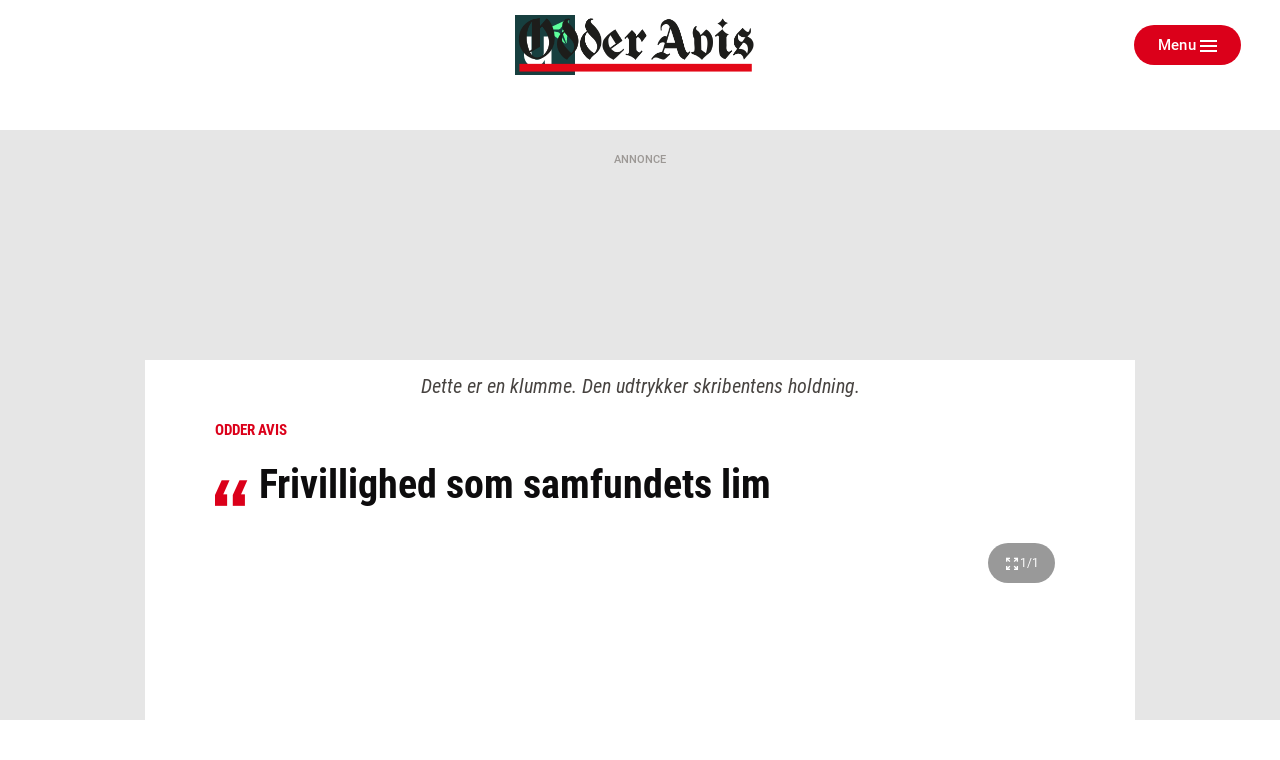

--- FILE ---
content_type: text/html; charset=utf-8
request_url: https://ugeavisen.dk/odderavis/frivillighed-som-samfundets-lim
body_size: 24016
content:
<!DOCTYPE html>
<html lang="da" prefix="og: https://ogp.me/ns# article: https://ogp.me/ns/article#">
<head>
    <meta charset="utf-8">
    <title>Frivillighed som samfundets lim | ugeavisen.dk</title>
<link rel="stylesheet" href="/assets/1767859235/kodus/jfm-site/css/article.css" />
    <script>
        const isSafari = navigator.userAgent.match(/(iPod|iPhone|iPad)/) && navigator.userAgent.match(/AppleWebKit/);
    
        if (/MSIE \d|Edge\/|Trident.*rv:/.test(navigator.userAgent) || isSafari) {
            document.write('<script src=\"/assets/1767859235/kodus/jfm-site/js/polyfill.js\"><\/script>');
        }
    </script>
<script id="didomi" type="text/javascript">
window.gdprAppliesGlobally=true;(function(){function a(e){if(!window.frames[e])
{if(document.body&&document.body.firstChild){var t=document.body;var n=document.createElement("iframe");
n.style.display="none";n.name=e;n.title=e;t.insertBefore(n,t.firstChild)} else{setTimeout(
function(){a(e)},5)}}}function e(n,r,o,c,s){function e(e,t,n,a){if(typeof n!=="function"){return}
if(!window[r]){window[r]=[]}var i=false;if(s){i=s(e,t,n)}if(!i){window[r].push(
{command:e,parameter:t,callback:n,version:a})}}e.stub=true;function t(a){if(!window[n]||window[n].stub!==true)
{return}if(!a.data){return}var i=typeof a.data==="string";var e;try{e=i?JSON.parse(a.data):a.data}catch(t)
{return}if(e[o]){var r=e[o];window[n](r.command,r.parameter,function(e,t)
{var n={};n[c]={returnValue:e,success:t,callId:r.callId};a.source.postMessage(
i?JSON.stringify(n):n,"*")},r.version)}}if(typeof window[n]!=="function"){window[n]=e;
if(window.addEventListener){window.addEventListener("message",t,false)}else{window.attachEvent("onmessage",t)}}}
e("__tcfapi","__tcfapiBuffer","__tcfapiCall","__tcfapiReturn");a("__tcfapiLocator");(function(e){
var t=document.createElement("script");t.id="spcloader";t.type="text/javascript";t.async=true;
t.src="https://sdk.privacy-center.org/"+e+"/loader.js?target="+document.location.hostname;t.charset="utf-8";
var n=document.getElementsByTagName("script")[0];n.parentNode.insertBefore(t,n)})
("d0661bea-d696-4069-b308-11057215c4c4")})();
</script>
<script type="text/javascript">
window.didomiConfig = { user: {
    externalConsent: {
      enabled: true
    }
} }

let consentTimeout = undefined;
let callbacks = ["handleBannerFreeSubscription","setEnabledAdPositions","enableAds","checkEnabledAdPositions"];

async function waitForConsent(Didomi) {
    clearTimeout(consentTimeout);
    if (!Didomi.notice.isVisible()) {
        for( const callback of callbacks ) {
            if (typeof window[callback] !== "function") continue;
            
            try {
              await window[callback]();
            } catch (err) {
                console.error(err);
            }
        }
    } else {
        consentTimeout = setTimeout(function () { waitForConsent(Didomi) }, 10)
    }
}

window.didomiOnReady = window.didomiOnReady || [];
window.didomiOnReady.push(waitForConsent);
</script>
    <script type="text/javascript" src="https://macro.adnami.io/macro/spec/adsm.macro.b74edc44-5c2b-475f-a4b7-d39f784e159b.js" defer></script>
    <script type="text/javascript">
        var adsmtag = adsmtag || {};
        adsmtag.cmd = adsmtag.cmd || [];
    </script>
    <link 
        rel="apple-touch-icon"
        type="image/png" 
        sizes="57x57" 
        href="/assets/1767859235/kodus/jfm-brands/brands/ugeavisen/favicons/apple-icon-57x57.png"
    >
    <link 
        rel="apple-touch-icon"
        type="image/png" 
        sizes="60x60" 
        href="/assets/1767859235/kodus/jfm-brands/brands/ugeavisen/favicons/apple-icon-60x60.png"
    >
    <link 
        rel="apple-touch-icon"
        type="image/png" 
        sizes="72x72" 
        href="/assets/1767859235/kodus/jfm-brands/brands/ugeavisen/favicons/apple-icon-72x72.png"
    >
    <link 
        rel="apple-touch-icon"
        type="image/png" 
        sizes="114x114" 
        href="/assets/1767859235/kodus/jfm-brands/brands/ugeavisen/favicons/apple-icon-114x114.png"
    >
    <link 
        rel="apple-touch-icon"
        type="image/png" 
        sizes="120x120" 
        href="/assets/1767859235/kodus/jfm-brands/brands/ugeavisen/favicons/apple-icon-120x120.png"
    >
    <link 
        rel="apple-touch-icon"
        type="image/png" 
        sizes="144x144" 
        href="/assets/1767859235/kodus/jfm-brands/brands/ugeavisen/favicons/apple-icon-144x144.png"
    >
    <link 
        rel="apple-touch-icon"
        type="image/png" 
        sizes="152x152" 
        href="/assets/1767859235/kodus/jfm-brands/brands/ugeavisen/favicons/apple-icon-152x152.png"
    >
    <link 
        rel="apple-touch-icon"
        type="image/png" 
        sizes="180x180" 
        href="/assets/1767859235/kodus/jfm-brands/brands/ugeavisen/favicons/apple-icon-180x180.png"
    >
    <link 
        rel="icon"
        type="image/png" 
        sizes="192x192" 
        href="/assets/1767859235/kodus/jfm-brands/brands/ugeavisen/favicons/android-icon-192x192.png"
    >
    <link 
        rel="icon"
        type="image/png" 
        sizes="96x96" 
        href="/assets/1767859235/kodus/jfm-brands/brands/ugeavisen/favicons/favicon-96x96.png"
    >
    <link 
        rel="icon"
        type="image/png" 
        sizes="32x32" 
        href="/assets/1767859235/kodus/jfm-brands/brands/ugeavisen/favicons/favicon-32x32.png"
    >
    <link 
        rel="icon"
        type="image/png" 
        sizes="16x16" 
        href="/assets/1767859235/kodus/jfm-brands/brands/ugeavisen/favicons/favicon-16x16.png"
    >
<meta name="msapplication-TileColor" content="#ffffff" />
<meta name="msapplication-TileImage" content="/assets/1767859235/kodus/jfm-brands/brands/ugeavisen/favicons/ms-icon-144x144.png" />
    <link rel="preconnect" href="https://images.jfmedier.dk">
    <link rel="dns-prefetch" href="https://images.jfmedier.dk" />
    <script type="text/javascript">
    var logged_in = Boolean()
    var purchase_flow_url = '#'
    
    if (purchase_flow_url.charAt(0) === '/') {
        purchase_flow_url = location.origin + purchase_flow_url;
    }

    window.didomiCustomData = {
        purchase_flow_url,
        current_page: location.href,
        logged_in,
    }
    </script>
    <script type="text/javascript">
        const getLoginState = () => new Promise((resolve) => {
            const sessionLoginState = JSON.parse(sessionStorage.getItem('LOGIN_STATE') || null);
            
            if(sessionLoginState) resolve(sessionLoginState);
           
            document.addEventListener('LOGIN_FINISHED', (e) => resolve(e?.detail || null), { once: true });
        });
        
        async function hasBannerFreeSubscription() {
            let loginState = await getLoginState();
            
            if(loginState === null || !loginState?.loggedIn) return false;
            
            let endpoint = "/api/getUserAdsEnablement";
            const url = [endpoint, "?", loginState?.hashedEmail || ''].join('');
           
            return fetch(url)
                .then(response => response.json())
                .then(({ result }) => !result);
        }
        
        async function handleBannerFreeSubscription() {
            return hasBannerFreeSubscription()
                .then((result) => {
                    if (result === false) return;
                    
                    window.enable_banner_ads = false;
                    document.querySelectorAll('.adblock,.adform__text,.grid-ad,.adform__topbanner,.finddet-widget,.section-sticky-banners,.adform__sticky').forEach(b => b.remove());
                }
            );
        }

        async function setEnabledAdPositions() {
            let loginState = await getLoginState();
            
            if(loginState === null || !loginState?.loggedIn) return;
            
           if(Array.isArray(undefined)) {
                // Restrict which ad positions are enabled, when user is logged in
                window.enabledAdPositions = undefined;
            }
        }
    </script>
<meta name="viewport" content="width=device-width, initial-scale=1.0" />
<meta name="apple-mobile-web-app-capable" content="yes" />
<meta name="apple-mobile-web-app-status-bar-style" content="black" />
<meta name="ahrefs-site-verification" content="556c61c0f48d78d4c3c301146bf352c0c4607f6ddc3091367f433f9268812460" />
    <script type='text/javascript'>window.enable_banner_ads = true;</script>
    <script type='text/javascript'>window.isUserLoggedInEndpoint = '/api/authentication/user';</script>
    <script type="text/javascript">
        /* VideoSyndicate Advertisement fix */
        window.is_jfm = true;
    </script>
    <script type="application/javascript">            
        window.redirectAttempted = true;
        const event = new Event('sso_redirect_attempted');
        document.dispatchEvent(event);
    </script>
<script async type='text/javascript'>
            window.enable_banner_ads = window.enable_banner_ads || false;
            window.display_queue = window.display_queue || [];
            window.Quickwrap = window.Quickwrap || {cmd: []};

            function emptyDisplayQueue() 
            {
                while (window.display_queue.length > 0) {
                    window.Quickwrap.cmd.push(window.display_queue.shift());
                }
                
                window.display_queue = { push: function (e) { window.Quickwrap.cmd.push(e) } };
            }
            
            function initAds() {

                const gads = document.createElement('script');
                gads.async = true;
                gads.type = 'text/javascript';
                const useSSL = 'https:' == document.location.protocol;
                gads.referrerpolicy = 'no-referrer-when-downgrade';
                gads.src = (useSSL ? 'https:' : 'http:') + '//' + 'SZMerjSDbPH3CMsgq' + '.ay.delivery/manager/' + 'SZMerjSDbPH3CMsgq';
                const node = document.getElementsByTagName('script')[0];
                node.parentNode.insertBefore(gads, node);
                
                gads.onload = () => {
                    if (Object.hasOwn(window, 'googletag')) {
                        window.googletag.cmd.push(function() {
                           googletag.pubads().setTargeting('ugeavisen.dk', ["odder avis","artikel","ros"]);
                        });
                    }
                };
                
                emptyDisplayQueue();
            }
            
            function enableAds() {
                if (window.enable_banner_ads !== false) {
                    initAds();
                }
            }</script>
    <link 
        rel="stylesheet"
        media="print"
        onload="this.media='all'"
        type="text/css"
        href="/assets/1767859235/kodus/debate/css/debate.css"
    />
    <link rel="preload" href="/assets/1767859235/kodus/jfm-site/fonts/roboto-condensed-v16-latin-ext_latin-700.woff2" as="font" type="font/woff2" crossorigin />
    <link href="https://fonts.googleapis.com/icon?family=Material+Icons|Material+Icons+Outlined" rel="preload">
    <link href="https://fonts.googleapis.com/icon?family=Material+Icons|Material+Icons+Outlined" rel="stylesheet">
    <link rel="stylesheet" href="https://fonts.googleapis.com/css2?family=Material+Symbols+Outlined:opsz,wght,FILL,GRAD@20..48,100..700,0..1,-50..200&icon_names=account_circle" />
    <link rel="stylesheet" type="text/css" href="/assets/1767859235/kodus/jfm-site/css/base.css" />
    <script type="text/javascript" src="/assets/1767859235/kodus/jfm-site/js/app/base.js" defer></script>
<script type="text/javascript" src="/assets/1767859235/kodus/jfm-site/js/hyphenopoly/Hyphenopoly_Loader.js"></script>
<script type="text/javascript">
    window.Hyphenopoly.config({
        require: {
            da: 'FORCEHYPHENOPOLY',
        },
        setup: {
            selectors: {
                '.teaser__hyphenate': {},
            }
        },
    });
</script>
    <script type="text/javascript" src="/assets/1767859235/kodus/jfm-site/js/app/article.js" defer></script>
<meta name="description" content="I samfundet og blandt de fleste borgere er der en stigende tendens til, at vi lever vores liv som individer med selvstændig beslutnings -og handlingskompetence. Man taler om individet som borger og om medborgerskab, når man deltager i samfundet." />
<link rel="canonical" href="https://ugeavisen.dk/odderavis/frivillighed-som-samfundets-lim" />
<meta name="robots" content="noarchive" />
<meta property="og:type" content="article">
<meta property="og:title" content="Frivillighed som samfundets lim">
<meta property="og:description" content="I samfundet og blandt de fleste borgere er der en stigende tendens til, at vi lever vores liv som individer med selvstændig beslutnings -og handlingskompetence. Man taler om individet som borger og om medborgerskab, når man deltager i samfundet.">
<meta property="og:url" content="https://ugeavisen.dk/odderavis/frivillighed-som-samfundets-lim">
<meta property="og:locale" content="da_DK">
<meta property="og:image" content="https://images.jfmedier.dk/images/c/c9/c9f/c9fe5280-8af1-4f98-9acd-60f9b13b787a_36_90_0_89_412_232_1920_1080_26aeb353.jpg">
<meta property="og:image:secure_url" content="https://images.jfmedier.dk/images/c/c9/c9f/c9fe5280-8af1-4f98-9acd-60f9b13b787a_36_90_0_89_412_232_1920_1080_26aeb353.jpg">
<meta property="og:image:type" content="image/jpeg">
<meta property="og:site_name" content="ugeavisen.dk">
<meta property="article:published_time" content="2023-05-10T10:06:00+02:00">
<meta property="article:content_tier" content="free">
<meta name="twitter:card" content="summary_large_image" />
    <link 
        rel="stylesheet"
        media="print"
        onload="this.media='all'"
        type="text/css"
        href="/assets/1767859235/kodus/newsletter-sign-up/css/newsletter-signup.css"
    />
<script>    var k5aMeta = {
        "section": "Odder Avis",
        "author": "",
        "publishtime": "2023-05-10T10:06:00",
        "modifiedtime": "2023-05-11T10:40:53",
        "contentTag": ["opinion"]
    }</script>
<script src='/assets/1767859235/kodus/jfm-site/js/app/kilkaya.js' type='didomi/javascript' data-vendor='c:kilkaya-ceFrKHDb'></script>
<script type="text/javascript">
    window.stepnetworks = {
        all_terms: ["odder","-stjylland","debat","klumme"]
    }
</script>
    <link rel="preconnect" href="https://tags.tiqcdn.com/">
    <link rel="preconnect" href="https://tags.tiqcdn.com/" crossorigin>
    <link rel="dns-prefetch" href="https://tags.tiqcdn.com/" />
<script src='/assets/1767859235/kodus/statistics/js/jfm_statistics_client.js'></script>
<link rel="stylesheet" href="/assets/1767859235/kodus/ugeavisen/css/ugeavisen.css" /></head>
<body>
<script type='text/javascript'>    window.cachedUtagData = {"site_name":"ugeavisen.dk","application_type":"web","page_name":"Frivillighed som samfundets lim | ugeavisen.dk","page_type":"article","section_name":"Odder Avis","publication_section_name":"ugeavisen.dk Odder Avis","primary_section":"Odder Avis","other_sections":["forside"],"all_tags":[],"article_headerdata":{"headerline":"Frivillighed som samfundets lim","author":"Af Gordon Vincenti  Formand for Frivilligcenter Odder","description":null,"date":1683705960},"commentary":[],"article_id":"4332451d-be8e-45d4-895a-e7502da53b67","article_version_id":"e6ddd886-9203-4e4d-bee3-99613fbcb8f3","article_status":"free","article_type":"opinion","all_terms":["odder","-stjylland","debat","klumme"],"article_metadata":{"video":false,"image_url":"https:\/\/images.jfmedier.dk\/images\/c\/c9\/c9f\/c9fe5280-8af1-4f98-9acd-60f9b13b787a_36_90_0_89_412_232_600_338_809e4b7f.jpg","character_count":3743,"priority":2},"html_parts":[],"images":[{"media_uuid":"c9fe5280-8af1-4f98-9acd-60f9b13b787a","caption":"Gordon Vincenti","credit":"Privatfoto","title":null,"url":"https:\/\/images.jfmedier.dk\/images\/c\/c9\/c9f\/c9fe5280-8af1-4f98-9acd-60f9b13b787a_36_90_0_0_412_465_600_677_20600bb0.jpg","article_uuid":"4332451d-be8e-45d4-895a-e7502da53b67"}]};
    window.utagUrl = 'https://tags.tiqcdn.com/utag/jysk-fynske-medier/news/prod/utag.js';
    window.tealiumUserDataUrl = '/generated-asset/tealium-user-data';</script>
<script type='text/javascript' src='/assets/1767859235/kodus/jfm-site/js/app/tealium.js' defer></script>
    <section
        class="page ugeavisen theme-default odder_avis"
    >
        <div class="page__topscroll-ad-unit">
            <div class="google-publisher-tag" id="div-gpt-ad-topscroll_desktop" data-ad-position-name="top.scroll.ad.unit.desktop"></div>
<script type="text/javascript">
window.display_queue = window.display_queue || [];
window.display_queue.push(function () {
    let shouldRenderAd = true;
    
    if (window.enabledAdPositions !== undefined && !window.enabledAdPositions.includes('top.scroll.ad.unit.desktop')) {
        shouldRenderAd = false;
    }
        
    if(shouldRenderAd) {
        window.Quickwrap.display("div-gpt-ad-topscroll_desktop");
    }
});
</script>        </div>
                    <div id="anchor-ad" class="anchor-ad is-hidden">
                <div class="anchor_ad__container">
                    <span
                        class="anchor-ad__close"
                        onclick="document.getElementById('anchor-ad').classList.add('is-hidden');"
                    >x</span>
                    <div id="div-gpt-ad-anchor">
                        <div class="google-publisher-tag" id="div-gpt-ad-anchor" data-ad-position-name="anchor.ad.unit"></div>
<script type="text/javascript">
window.display_queue = window.display_queue || [];
window.display_queue.push(function () {
    let shouldRenderAd = true;
    
    if (window.enabledAdPositions !== undefined && !window.enabledAdPositions.includes('anchor.ad.unit')) {
        shouldRenderAd = false;
    }
        
    if(shouldRenderAd) {
        window.Quickwrap.display("div-gpt-ad-anchor");
    }
});
</script>                    </div>
                </div>
            </div>
            <!--script removes anchor ad if anchor_ad_unit is not loaded. This is to prevent an empty anchor_ad_container to be displayed -->
            <script>
                window.googletag = window.googletag || { cmd: [] };
                googletag.cmd.push(function () {
                    var adSlots = ['div-gpt-ad-anchor'];

                    googletag.pubads().addEventListener('slotRenderEnded', event => {
                        if (event.slot.getSlotElementId() === adSlots[0] && !event.isEmpty) {
                            document.getElementById('anchor-ad').classList.remove('is-hidden');
                        }
                    });
                });

                window.addEventListener('message', function (event) {
                    if (event.data === 'contimo:trafficDriverRendered') {
                        document.getElementById('anchor-ad').classList.remove('is-hidden');
                    }
                });
            </script>
                    <header class="header" role="banner">
        <div class="container">
            <div class="header__top">
                <section class="header__brand">
                                            <a class="header__brand-link" href="/odderavis">
                            <img src="/assets/1767859235/kodus/ugeavisen/sites/odder_avis/images/logo.png" class="logo ugeavis-logo"
                                 role="img" alt="Odder Avis logo"
                                 aria-label="Odder Avis">
                        </a>
                                    </section>
                <section class="header__action">
                    <div class="dropdown header__action-item show-if-logged-in" data-dropdown>
                        <a class="btn btn--no-style-mobile btn--outline hide-mobile-only dropdown__btn"
                           data-dropdownbutton data-navigation-close
                           role="button" href="#">Kundeunivers</a>
                        <div class="dropdown__box" data-dropdownmenu>
                            <ul class="dropdown__section">
                                <li class="dropdown__item">
                                    <a href="" target="_blank"
                                       class="dropdown__link">Selvbetjening</a>
                                </li>
                                <li class="dropdown__item">
                                    <a href="/kundeservice"
                                       class="dropdown__link">Kundeservice</a>
                                </li>
                                <li class="dropdown__item">
                                    <a href="/log-ud" class="dropdown__link">Log
                                        ud</a>
                                </li>
                            </ul>
                        </div>
                    </div>
                    <button type="button" class="btn btn--no-style-mobile btn--primary header__menu header__action-item"
                            data-fullpage-navigation-btn>
                        <span class="header__action-item-label">Menu<span>Luk</span></span>
                        <div class="header__action-item-icon">
                            <div class="burger-icon header__burger-icon" data-fullpage-navigation-btn-icon>
                                <span class="burger-icon__line"></span>
                                <span class="burger-icon__line"></span>
                                <span class="burger-icon__line"></span>
                            </div>
                        </div>
                    </button>
                </section>
            </div>
                <div class="fullpage-navigation" data-fullpage-navigation>
        <div class="fullpage-navigation__content container">
            <section class="fullpage-navigation__primary-area">
                <div class="fullpage-navigation__search">
                    <form action="/soeg" method="get" role="search">
                        <div class="search">
                            <input class="search__input" name="keywords" type="search" placeholder="Søg"
                                   aria-label="Indtast dit søgeord" value="" data-tealium-search-input/>
                            <button class="search__button" aria-label="Søg">
                                <span class="icon icon-search"></span>
                            </button>
                        </div>
                    </form>
                </div>

                <div class="fullpage-navigation__navigations">
                    <nav class="list-navigation">
                        <h3 class="list-navigation__header fullpage-navigation__header">Sektioner</h3>
<ul class="list-navigation__list list-navigation__list--large-columns">
            <li class='list-navigation__item' >
            <a
                    href='/eavis'
                    target=''
                    class='list-navigation__link'
                                >
                E-avis
                            </a>

                    </li>
                <li class='list-navigation__item' >
            <a
                    href='/detsker'
                    target=''
                    class='list-navigation__link'
                                >
                Det sker
                            </a>

                    </li>
                <li class='list-navigation__item' >
            <a
                    href='https://eavis.ugeavisen.dk/titles/odderavisen/7983/related'
                    target=''
                    class='list-navigation__link'
                                >
                Tillæg og magasiner
                            </a>

                    </li>
                <li class='list-navigation__item' >
            <a
                    href='/odderavis/artikel/kontakt-os-2020-11-11(2)'
                    target='_blank'
                    class='list-navigation__link'
                                >
                Kontakt os
                            </a>

                    </li>
                <li class='list-navigation__item' >
            <a
                    href='/artikel/presseetiske-regler-for-jysk-fynske-medier'
                    target=''
                    class='list-navigation__link'
                                >
                Presseetik
                            </a>

                    </li>
                <li class='list-navigation__item' >
            <a
                    href='/rettelser'
                    target=''
                    class='list-navigation__link'
                                >
                Rettelser
                            </a>

                    </li>
                <li class='list-navigation__item' >
            <a
                    href='https://ws.fk.dk/reklamation/reklamation.jsp?kundeid=KR36DF'
                    target='_blank'
                    class='list-navigation__link'
                                >
                Har du ikke modtaget avisen?
                            </a>

                    </li>
                <li class='list-navigation__item' >
            <a
                    href='https://business.jfm.dk/nyhedsmedier/aviser-og-nyhedssites/odder-avis/'
                    target=''
                    class='list-navigation__link'
                                >
                Køb annoncering
                            </a>

                    </li>
                <li class='list-navigation__item' >
            <a
                    href='/odderavis-annoncoerbetaltindhold'
                    target=''
                    class='list-navigation__link'
                                >
                Annoncørbetalt indhold
                            </a>

                    </li>
                <li class='list-navigation__item' >
            <a
                    href='/dodsannoncer'
                    target=''
                    class='list-navigation__link'
                                >
                Digitale dødsannoncer
                            </a>

                    </li>
                <li class='list-navigation__item' >
            <a
                    href='/annoncebygger'
                    target=''
                    class='list-navigation__link'
                                >
                Bestil dødsannonce
                            </a>

                    </li>
        </ul>
                    </nav>
                </div>
            </section>

            <section class="fullpage-navigation__commercial-area">
                <div class="commercial-link hide-tablet-up show-if-logged-in">
                    <a href="/kundeservice"
                       class="commercial-link__banner commercial-link__banner--grey">
                        <span class="commercial-link__text">Kundeunivers</span>
                    </a>
                    <div class="commercial-link__box">
                        <ul class="commercial-link__list">
                            <li class="commercial-link__list-item">
                                <a href="" target="_blank">Selvbetjening</a>
                            </li>
                            <li class="commercial-link__list-item">
                                <a href="/kundeservice">Kundeservice</a>
                            </li>
                            <li class="commercial-link__list-item">
                                <a href="/log-ud">Log ud</a>
                            </li>
                        </ul>
                    </div>
                </div>
                <div class="commercial-link">
                    <a href="/kundeservice"
                       class="commercial-link__banner commercial-link__banner--white commercial-link__banner--border">
                        <span class="commercial-link__text">KONTAKT OS</span>
                    </a>
                    <div class="commercial-link__box">
                                                    <p>
                                                                    Telefon: 8654 1011                                                                                                                                                                                                                                    <br><a href="https://www.facebook.com/odderavis/">Facebook</a>
                                                            </p>
                            <p>
                                                                    Adresse: <br>
                                    Rosensgade 15<br />
8300 Odder                                                            </p>
                                                                        </div>
                </div>
            </section>
            <section class="fullpage-navigation__secondary-area">
                <div class="fullpage-navigation__navigations">

                    <nav class="list-navigation list-navigation--light">
                        <h4 class="list-navigation__header fullpage-navigation__header fullpage-navigation__header--show-on-mobile">Tjenester</h4>
<ul class="list-navigation__list list-navigation__list--column">
                <li class=" list-navigation__item">
            <a
                    href="https://ugeavisen.dk/e-profil/"
                    target="_blank"
                    class="list-navigation__link"
            >
                E-profil            </a>
        </li>
            <li class=" list-navigation__item">
            <a
                    href="https://jfm.dk/privatlivs-og-cookiepolitik/"
                    target="_blank"
                    class="list-navigation__link"
            >
                Privatlivspolitik            </a>
        </li>
            <li class=" list-navigation__item">
            <a
                    href="/sitemap"
                    target=""
                    class="list-navigation__link"
            >
                Sitemap            </a>
        </li>
    </ul>
                    </nav>

                    <nav class="list-navigation list-navigation--light" data-fullpage-secondary-second>
                        <h4 class="list-navigation__header fullpage-navigation__header fullpage-navigation__header--show-on-mobile">Besøg også</h4>
<ul class="list-navigation__list">
                <li class="list-navigation__item">
            <a
                    href="https://spotdeal.dk/Dagens_tilbud"
                    target="_blank"
                    class="list-navigation__link"
            >
                SPOT deal            </a>
        </li>
                <li class="list-navigation__item">
            <a
                    href="https://www.guloggratis.dk/"
                    target="_blank"
                    class="list-navigation__link"
            >
                GulogGratis            </a>
        </li>
                <li class="list-navigation__item">
            <a
                    href="http://deal.dk/"
                    target="_blank"
                    class="list-navigation__link"
            >
                deal.dk            </a>
        </li>
                <li class="list-navigation__item">
            <a
                    href="https://www.jobdanmark.dk/"
                    target="_blank"
                    class="list-navigation__link"
            >
                JobDanmark            </a>
        </li>
                <li class="list-navigation__item">
            <a
                    href="http://step.dk/"
                    target="_blank"
                    class="list-navigation__link"
            >
                Step.dk            </a>
        </li>
                <li class="list-navigation__item">
            <a
                    href="http://skala.fm/"
                    target="_blank"
                    class="list-navigation__link"
            >
                Skala.fm            </a>
        </li>
                <li class="list-navigation__item">
            <a
                    href="https://jfm.dk/"
                    target="_blank"
                    class="list-navigation__link"
            >
                JFM            </a>
        </li>
        </ul>
                    </nav>
                </div>
            </section>
        </div>
    </div>
                <nav class="main-navigation header__navigation" role="navigation">
                            </nav>
        </div>
    </header>
            
    <section class="article-top">
        <div class="location"></div>    </section>
    <main class="article-layout article-layout--one-column">
                                    <section class="adform__topbanner article-layout__topbanner print-hidden" data-ad-container="wallpaper">
                    <div class="adform__text">Annonce</div>
                    <div class="adform__banner">
                        <div class="google-publisher-tag" id="div-gpt-ad-billboard_1" data-ad-position-name="wallpaper"></div>
<script type="text/javascript">
window.display_queue = window.display_queue || [];
window.display_queue.push(function () {
    let shouldRenderAd = true;
    
    if (window.enabledAdPositions !== undefined && !window.enabledAdPositions.includes('wallpaper')) {
        shouldRenderAd = false;
    }
        
    if(shouldRenderAd) {
        window.Quickwrap.display("div-gpt-ad-billboard_1");
    }
});
</script>                    </div>
                </section>
                        <section class="adform__sticky adform__sticky--left print-hidden" data-sticky-banner>
                <div class="adform__sticky-banner" data-ad-container="left.sticky.banner">
                    <div class="google-publisher-tag" id="div-gpt-ad-sticky_1" data-ad-position-name="left.sticky.banner"></div>
<script type="text/javascript">
window.display_queue = window.display_queue || [];
window.display_queue.push(function () {
    let shouldRenderAd = true;
    
    if (window.enabledAdPositions !== undefined && !window.enabledAdPositions.includes('left.sticky.banner')) {
        shouldRenderAd = false;
    }
        
    if(shouldRenderAd) {
        window.Quickwrap.display("div-gpt-ad-sticky_1");
    }
});
</script>                </div>
            </section>
            <section class="adform__sticky adform__sticky--right print-hidden" data-sticky-banner>
                <div class="adform__sticky-banner" data-ad-container="right.sticky.banner">
                    <div class="google-publisher-tag" id="div-gpt-ad-sticky_2" data-ad-position-name="right.sticky.banner"></div>
<script type="text/javascript">
window.display_queue = window.display_queue || [];
window.display_queue.push(function () {
    let shouldRenderAd = true;
    
    if (window.enabledAdPositions !== undefined && !window.enabledAdPositions.includes('right.sticky.banner')) {
        shouldRenderAd = false;
    }
        
    if(shouldRenderAd) {
        window.Quickwrap.display("div-gpt-ad-sticky_2");
    }
});
</script>                </div>
            </section>
                <article
            class="article article-layout__content article-layout__content--one-column article-layout__content--blocks-inside-article"
            data-article-uuid="4332451d-be8e-45d4-895a-e7502da53b67"
            data-load-async-url="/jfm-load-article-content/4332451d-be8e-45d4-895a-e7502da53b67"
            data-is-native=false            data-is-crawler=""
            data-article-type="opinion"
            data-gallery-counter-total="1"
                        data-gallery-container
        >
                <div class="article-layout__disclaimer">
                    <p>Dette er en klumme. Den udtrykker skribentens holdning.</p>
            </div>
                <div class="article-layout__disclaimer">
                    <p>Dette er en klumme. Den udtrykker skribentens holdning.</p>
            </div><header class="article-layout__header article__header">
        <div class="article__extra article__extra--top article-layout--centered">
                                                <span class="label">Odder Avis</span>
                    </div>
        <h1 class="article__headline article__headline--opinion article-layout--centered" data-article-headline>Frivillighed som samfundets lim</h1>
        <div class="article__lead lead article-layout--centered" data-article-lead>
                    </div>
        <div class="primary-part" data-article-part-primary>
                                <figure role="group" class="image article__figure" data-gallery-entrypoint>
                                                <div class="image__wrapper clickable" data-src="https://images.jfmedier.dk/images/c/c9/c9f/c9fe5280-8af1-4f98-9acd-60f9b13b787a_36_90_0_0_412_465_600_677_20600bb0.jpg" data-sub-html="Gordon Vincenti" data-thumb-src="https://images.jfmedier.dk/images/c/c9/c9f/c9fe5280-8af1-4f98-9acd-60f9b13b787a_36_90_0_0_411_465_160_181_15667a85.jpg" data-gallery-image>
                    <picture>
                        <div role="img" style="padding-bottom:56.33%" data-lazy-image="https://images.jfmedier.dk/images/c/c9/c9f/c9fe5280-8af1-4f98-9acd-60f9b13b787a_36_90_0_89_412_232_300_169_6aff5908.jpg 300, https://images.jfmedier.dk/images/c/c9/c9f/c9fe5280-8af1-4f98-9acd-60f9b13b787a_36_90_0_89_412_232_600_338_809e4b7f.jpg 600, https://images.jfmedier.dk/images/c/c9/c9f/c9fe5280-8af1-4f98-9acd-60f9b13b787a_36_90_0_89_412_232_880_495_546eeef8.jpg 880, https://images.jfmedier.dk/images/c/c9/c9f/c9fe5280-8af1-4f98-9acd-60f9b13b787a_36_90_0_89_412_232_1440_810_42efd2f0.jpg 1440, https://images.jfmedier.dk/images/c/c9/c9f/c9fe5280-8af1-4f98-9acd-60f9b13b787a_36_90_0_89_412_232_1920_1080_26aeb353.jpg 1920"></div>                        <script type="application/ld+json">{"@context":"http://schema.org","@type":"ImageObject","contentUrl":"https://images.jfmedier.dk/images/c/c9/c9f/c9fe5280-8af1-4f98-9acd-60f9b13b787a_36_90_0_0_412_465_600_677_20600bb0.jpg","description":"Gordon Vincenti","author":"Privatfoto"}</script>                        <span hidden data-image-tracking-data='{"media_uuid":"c9fe5280-8af1-4f98-9acd-60f9b13b787a","caption":"Gordon Vincenti","credit":"Privatfoto","title":null,"url":"https://images.jfmedier.dk/images/c/c9/c9f/c9fe5280-8af1-4f98-9acd-60f9b13b787a_36_90_0_0_412_465_600_677_20600bb0.jpg"}'></span>                    </picture>
                    
                    <span data-gallery-counter class="image__counter"></span>
                    <div class="zephr_controlled_fotogalleri">
                        <div data-zephr-gallery></div>
                    </div>
                </div>
                <figcaption class="image__caption">
                    Gordon Vincenti                </figcaption>
                        
            </figure>
                        </div>
    </header><section class="article-layout__body article__body article-layout--centered">
            <div class="share" data-share data-share-title="Frivillighed som samfundets lim" data-share-description="" data-share-url="https://ugeavisen.dk/odderavis/frivillighed-som-samfundets-lim">
                                <div class="share__buttons print-hidden">
                    <div class="font-size-multiplier">
    <button class="font-size-multiplier__toggle share__button icon icon-text-size" type="button" aria-label="Ændre skriftstørrelse">
    </button>
    <div class="font-size-multiplier__buttons">
        <button type="button" class="share__button font-size-multiplier__button" data-font-size-decrease aria-label="Formindske">
            -
        </button>
        <span class="font-size-multiplier__percentage" data-font-size-percentage></span>
        <button type="button" class="share__button font-size-multiplier__button" data-font-size-increase aria-label="Øge">
            +
        </button>
    </div>
</div>
                <button type="button" class="share__button icon icon-share" aria-label="Del artikel" data-share-button></button>
        <button type="button" class="share__button icon icon-print is-hidden" aria-label="Print this article" data-print-button>
        </button>
        <dialog class="share-modal">
            <header class="share-modal__header">
                <h3>Del artikel</h3>
                <button type="button" class="icon icon-close icon-2x" aria-label="Luk">
                </button>
            </header>
            <div class="share-modal__buttons share__buttons">
                <button type="button" class="share__button" aria-label="Del artiklen på Facebook" onclick="window.open('https://www.facebook.com/sharer/sharer.php?u=https%3A%2F%2Fugeavisen.dk%2Fodderavis%2Ffrivillighed-som-samfundets-lim', '_blank');">
                    <span class="icon icon-share-facebook"></span>
                    <span class="share__button-label">Del</span>
                </button>
                <button type="button" class="share__button" aria-label="Del artiklen på X" onclick="window.open('https://twitter.com/intent/tweet?url=https%3A%2F%2Fugeavisen.dk%2Fodderavis%2Ffrivillighed-som-samfundets-lim', '_blank');">
                    <span class="icon icon-share-x"></span>
                    <span class="share__button-label">Del</span>
                </button>
                <button type="button" class="share__button" aria-label="Print this article" data-print-button>
                    <span class="icon icon-print"></span>
                    <span class="share__button-label">Print</span>
                </button>
                <button type="button" class="share__button" aria-label="Kopier linket til artiklen" data-article-url="https://ugeavisen.dk/odderavis/frivillighed-som-samfundets-lim" data-share-copy-link>
                    <span class="icon icon-share-link"></span>
                    <span class="share__button-label">Kopiér link</span>
                </button>
            </div>
        </dialog>
    </div>
                    <div class="share__after print-hidden">
                    </div>
    </div>
                        <div class="article__dates">
        <time class="article__date" datetime="2023-05-10T10:06:00+02:00" data-article-date-published>
            10 maj 2023 kl. 10:06        </time>

            </div>
                
        <div class="article__byline byline">
            Af Gordon Vincenti  Formand for Frivilligcenter Odder        </div>

                    <div class="article__audio" data-speechkit-project-id="" data-article-url="https://ugeavisen.dk/odderavis/frivillighed-som-samfundets-lim"></div>
        
            <div class="article__content content" data-article-content>
        <div class="article-paywall" data-zephr-cdn-url="" data-zephr-custom-data="" data-is-zephr-disabled-url="/zephr-kodus-api/is-site-disabled">
            <div class="">
                <div class="article__parts">
                                    </div>

                
                <div id="zephr-article-end"></div>
            </div>
        </div>

            </div>

                    <section class="adblock article__adblock print-hidden" data-ad-container="article.bottom.banner.desktop">
                <div class="adblock__text">Annonce</div>
                <div class="adblock__banner">
                    <div class="google-publisher-tag" id="div-gpt-ad-billboard_10" data-ad-position-name="article.bottom.banner.desktop"></div>
<script type="text/javascript">
window.display_queue = window.display_queue || [];
window.display_queue.push(function () {
    let shouldRenderAd = true;
    
    if (window.enabledAdPositions !== undefined && !window.enabledAdPositions.includes('article.bottom.banner.desktop')) {
        shouldRenderAd = false;
    }
        
    if(shouldRenderAd) {
        window.Quickwrap.display("div-gpt-ad-billboard_10");
    }
});
</script>                </div>
            </section>
        
            <!-- Used by app/article.tsx -->
    <div id="newsletter-signup-wrapper" data-post-url="/newsletter-signup" data-config-url="/newsletter-signup/f0937b7f-9d9a-45f3-99c3-8aa5dea117bd"></div>
    
        <div class="article__terms"></div>

        <div class="article__footer print-hidden">
                <div class="share share--column" data-share data-share-title="Frivillighed som samfundets lim" data-share-description="" data-share-url="https://ugeavisen.dk/odderavis/frivillighed-som-samfundets-lim">
                    <div class="share__before">
                Del med andre:            </div>
                                <div class="share__buttons print-hidden">
                <button type="button" class="share__button icon icon-share" aria-label="Del artikel" data-share-button></button>
        <button type="button" class="share__button icon icon-print is-hidden" aria-label="Print this article" data-print-button>
        </button>
        <dialog class="share-modal">
            <header class="share-modal__header">
                <h3>Del artikel</h3>
                <button type="button" class="icon icon-close icon-2x" aria-label="Luk">
                </button>
            </header>
            <div class="share-modal__buttons share__buttons">
                <button type="button" class="share__button" aria-label="Del artiklen på Facebook" onclick="window.open('https://www.facebook.com/sharer/sharer.php?u=https%3A%2F%2Fugeavisen.dk%2Fodderavis%2Ffrivillighed-som-samfundets-lim', '_blank');">
                    <span class="icon icon-share-facebook"></span>
                    <span class="share__button-label">Del</span>
                </button>
                <button type="button" class="share__button" aria-label="Del artiklen på X" onclick="window.open('https://twitter.com/intent/tweet?url=https%3A%2F%2Fugeavisen.dk%2Fodderavis%2Ffrivillighed-som-samfundets-lim', '_blank');">
                    <span class="icon icon-share-x"></span>
                    <span class="share__button-label">Del</span>
                </button>
                <button type="button" class="share__button" aria-label="Print this article" data-print-button>
                    <span class="icon icon-print"></span>
                    <span class="share__button-label">Print</span>
                </button>
                <button type="button" class="share__button" aria-label="Kopier linket til artiklen" data-article-url="https://ugeavisen.dk/odderavis/frivillighed-som-samfundets-lim" data-share-copy-link>
                    <span class="icon icon-share-link"></span>
                    <span class="share__button-label">Kopiér link</span>
                </button>
            </div>
        </dialog>
    </div>
                    <div class="share__after print-hidden">
                    </div>
    </div>
                    </div>
    </section>            <span data-article-end></span>
            
                            <section class="article-layout__bottom print-hidden">
                    <div class="location"><div class="block">        <div class="adblock" data-ad-container>
            <div class="adblock__text">Annonce</div>
            <div class="adblock__banner adblock__banner--placeholder" ><div class="google-publisher-tag" id="div-gpt-ad-billboard_2_forside" data-ad-position-name=""></div>
<script type="text/javascript">
window.display_queue = window.display_queue || [];
window.display_queue.push(function () {
    let shouldRenderAd = true;
    
    if (window.enabledAdPositions !== undefined && !window.enabledAdPositions.includes('')) {
        shouldRenderAd = false;
    }
        
    if(shouldRenderAd) {
        window.Quickwrap.display("div-gpt-ad-billboard_2_forside");
    }
});
</script></div>
        </div>
    </div><div class="block">
    <div class="splitblock splitblock--6">
                <div class="splitblock__background">
            <div class="splitblock__content-width">
                <div class="splitblock__grid">
                                            <div class="splitblock__column splitblock__column--4"
                             data-width="4"><div class="block">
    <div class="splitblock splitblock--4">
                <div class="splitblock__background">
            <div class="splitblock__content-width">
                <div class="splitblock__grid">
                                            <div class="splitblock__column splitblock__column--4"
                             data-width="4"><div class="block">    <article
        class="teaser"
        role="article"
         data-article-uuid="bf2d8eb5-aa8c-49b2-918f-3744b7757fbb"         data-article-version-uuid="f7e8fe6d-cf77-424d-86fe-1964caf413d1"        data-block-type="article_teaser" data-block-title="ARTIKEL A | 1-4 *H RELATED" data-blacklist-name="basis"         data-block-uuid="93813c63-b21f-41ca-957e-86705cc1be7f"            >
        <a
            class="teaser__link"
            href="/odderavis/badegaesternes-oenske-rykker-taettere-paa-nu-skal-politikerne-tage-stilling"
            target="_self"
            aria-label="Badegæsternes ønske rykker tættere på: Nu skal politikerne tage stilling"
        >
                                    <div class="teaser__image" aria-hidden="true">
            <div role='img' style='padding-bottom:56.33%' data-lazy-image='https://images.jfmedier.dk/images/2/29/293/29373710-4c45-4722-91ee-746b8a6eb4dd_3_90_0_0_4724_2661_300_169_356d32ce.jpg 300, https://images.jfmedier.dk/images/2/29/293/29373710-4c45-4722-91ee-746b8a6eb4dd_3_90_0_0_4724_2661_600_338_4a1d2de1.jpg 600, https://images.jfmedier.dk/images/2/29/293/29373710-4c45-4722-91ee-746b8a6eb4dd_3_90_0_0_4724_2657_880_495_d7184edb.jpg 880, https://images.jfmedier.dk/images/2/29/293/29373710-4c45-4722-91ee-746b8a6eb4dd_3_90_0_0_4724_2657_1440_810_45c66f69.jpg 1440, https://images.jfmedier.dk/images/2/29/293/29373710-4c45-4722-91ee-746b8a6eb4dd_3_90_0_0_4724_2657_1920_1080_cd8e84a8.jpg 1920'></div>                <div class="teaser__icons">
        <span aria-label="Denne artikel er en opinion" class="icon icon-opinion"></span>
        <span aria-label="Denne artikel indeholder et galleri" class="icon icon-gallery"></span>
        <span aria-label="Denne artikel indeholder en video" class="icon icon-video"></span>
        <span aria-label="Denne artikel er en Long Read" class="icon icon-long-read"></span>
        <span aria-label="Denne artikel har en aktiv debat" class="icon icon-debate"></span>
    </div>
                        </div>
                
                            <div class="teaser__content" aria-hidden="true">
                                                                
                    
                            <h3 class="teaser__title teaser__title--small"><span class="teaser__hyphenate">Badegæsternes</span> ønske <span class="teaser__hyphenate">rykker</span> <span class="teaser__hyphenate">tættere</span> på: Nu skal <span class="teaser__hyphenate">politikerne</span> tage <span class="teaser__hyphenate">stilling</span></h3>
                                        </div>
                    </a>

        <script type="application/ld+json">{"@context":"http://schema.org","@type":"NewsArticle","headline":"Badegæsternes ønske rykker tættere på: Nu skal politikerne tage stilling","url":"/odderavis/badegaesternes-oenske-rykker-taettere-paa-nu-skal-politikerne-tage-stilling","isAccessibleForFree":"False","description":"Hver sommer strømmer badegæsterne til Saksild Strand, hvor der både er livreddere og kilometerlang kyst. Nu har et borgerforslag fået opbakning nok til at tvinge politikerne i Odder til at tage stilling til, om noget helt konkret skal ændres.","publisher":{"@type":"Organization","name":"ugeavisen.dk","logo":{"@type":"ImageObject","contentUrl":"","url":""}},"datePublished":"2026-01-20T19:00:00+01:00","author":{"@type":"Person","name":"Hans Jørgensen hj@hsfo.dk"},"image":{"@type":"ImageObject","contentUrl":"https://images.jfmedier.dk/images/2/29/293/29373710-4c45-4722-91ee-746b8a6eb4dd_3_90_0_0_4724_2661_600_338_4a1d2de1.jpg","url":"https://images.jfmedier.dk/images/2/29/293/29373710-4c45-4722-91ee-746b8a6eb4dd_3_90_0_0_4724_2661_600_338_4a1d2de1.jpg"}}</script>
            </article>
</div><div class="block">    <article
        class="teaser teaser--image-left"
        role="article"
         data-article-uuid="f92569d1-47aa-4925-8f76-4d2397e4d9ce"         data-article-version-uuid="a16557d3-b793-4f40-8aa6-d577ba4dbbaa"        data-block-type="article_teaser_image_left" data-block-title="ARTIKEL B | 2-5 *H IMAGE LEFT" data-blacklist-name="basis"         data-block-uuid="af2a9362-3ec2-4eaa-b23d-cbf14d93cb24"            >
        <a
            class="teaser__link"
            href="/odderavis/sangaften-i-saksild-sognegaard-2026-1-9"
            target="_self"
            aria-label="Sangaften i Saksild sognegård"
        >
                                    <div class="teaser__image" aria-hidden="true">
            <div role='img' style='padding-bottom:100%' data-lazy-image='https://images.jfmedier.dk/images/5/5a/5ad/5ad23f3b-e208-44a5-aba7-49678b5dba1e_1_90_358_0_924_924_300_300_4bcc5f83.jpg 300, https://images.jfmedier.dk/images/5/5a/5ad/5ad23f3b-e208-44a5-aba7-49678b5dba1e_1_90_358_0_924_924_600_600_15aa948c.jpg 600, https://images.jfmedier.dk/images/5/5a/5ad/5ad23f3b-e208-44a5-aba7-49678b5dba1e_1_90_358_0_924_924_880_880_8c1078db.jpg 880, https://images.jfmedier.dk/images/5/5a/5ad/5ad23f3b-e208-44a5-aba7-49678b5dba1e_1_90_358_0_924_924_1440_1440_3079a0dc.jpg 1440, https://images.jfmedier.dk/images/5/5a/5ad/5ad23f3b-e208-44a5-aba7-49678b5dba1e_1_90_358_0_924_924_1920_1920_81460d72.jpg 1920'></div>                <div class="teaser__icons">
        <span aria-label="Denne artikel er en opinion" class="icon icon-opinion"></span>
        <span aria-label="Denne artikel indeholder et galleri" class="icon icon-gallery"></span>
        <span aria-label="Denne artikel indeholder en video" class="icon icon-video"></span>
        <span aria-label="Denne artikel er en Long Read" class="icon icon-long-read"></span>
        <span aria-label="Denne artikel har en aktiv debat" class="icon icon-debate"></span>
    </div>
                        </div>
                
                            <div class="teaser__content" aria-hidden="true">
                                                                
                    
                            <h3 class="teaser__title teaser__title--large"><span class="teaser__hyphenate">Sangaften</span> i <span class="teaser__hyphenate">Saksild</span> <span class="teaser__hyphenate">sognegård</span></h3>
                                        </div>
                    </a>

        <script type="application/ld+json">{"@context":"http://schema.org","@type":"NewsArticle","headline":"Sangaften i Saksild sognegård","url":"/odderavis/sangaften-i-saksild-sognegaard-2026-1-9","isAccessibleForFree":"False","description":null,"publisher":{"@type":"Organization","name":"ugeavisen.dk","logo":{"@type":"ImageObject","contentUrl":"","url":""}},"datePublished":"2026-01-21T10:25:00+01:00","author":{"@type":"Person","name":"JFM ar@jfmedier.dk"},"image":{"@type":"ImageObject","contentUrl":"https://images.jfmedier.dk/images/5/5a/5ad/5ad23f3b-e208-44a5-aba7-49678b5dba1e_1_90_0_0_1640_924_600_338_b4981ab6.jpg","url":"https://images.jfmedier.dk/images/5/5a/5ad/5ad23f3b-e208-44a5-aba7-49678b5dba1e_1_90_0_0_1640_924_600_338_b4981ab6.jpg"}}</script>
            </article>
</div><div class="block">    <article
        class="teaser teaser--opinion teaser--image-left"
        role="article"
         data-article-uuid="9f8a80b1-5421-4750-b0c8-e80938400104"         data-article-version-uuid="83185ea6-baac-4ec5-8e79-11067bbf0f21"        data-block-type="article_teaser_image_left" data-block-title="ARTIKEL TM | 1-2 *H IMAGE LEFT" data-blacklist-name="basis"         data-block-uuid="97130668-a066-4e29-88d9-858e557c5c30"            >
        <a
            class="teaser__link"
            href="/magasin/klumme-gi-feriemor-en-pause"
            target="_self"
            aria-label="Klumme: Gi’ feriemor en pause"
        >
                                    <div class="teaser__image" aria-hidden="true">
            <div role='img' style='padding-bottom:100%' data-lazy-image='https://images.jfmedier.dk/images/7/79/799/7994358e-54a4-407c-8774-792b2e12691d_91_90_0_0_1689_1689_300_300_8832e92b.jpg 300, https://images.jfmedier.dk/images/7/79/799/7994358e-54a4-407c-8774-792b2e12691d_91_90_0_0_1689_1689_600_600_9d8de1ac.jpg 600, https://images.jfmedier.dk/images/7/79/799/7994358e-54a4-407c-8774-792b2e12691d_91_90_0_0_1689_1689_880_880_88bed928.jpg 880, https://images.jfmedier.dk/images/7/79/799/7994358e-54a4-407c-8774-792b2e12691d_91_90_0_0_1689_1689_1440_1440_d08417b7.jpg 1440, https://images.jfmedier.dk/images/7/79/799/7994358e-54a4-407c-8774-792b2e12691d_91_90_0_0_1689_1689_1920_1920_332e1370.jpg 1920'></div>                <div class="teaser__icons">
        <span aria-label="Denne artikel er en opinion" class="icon icon-opinion"></span>
        <span aria-label="Denne artikel indeholder et galleri" class="icon icon-gallery"></span>
        <span aria-label="Denne artikel indeholder en video" class="icon icon-video"></span>
        <span aria-label="Denne artikel er en Long Read" class="icon icon-long-read"></span>
        <span aria-label="Denne artikel har en aktiv debat" class="icon icon-debate"></span>
    </div>
                        </div>
                
                            <div class="teaser__content" aria-hidden="true">
                                                                
                    
                            <h3 class="teaser__title teaser__title--large"><span class="teaser__hyphenate">Klumme: Gi’</span> <span class="teaser__hyphenate">feriemor</span> en pause</h3>
                                        </div>
                    </a>

        <script type="application/ld+json">{"@context":"http://schema.org","@type":"OpinionNewsArticle","headline":"Klumme: Gi’ feriemor en pause","url":"/magasin/klumme-gi-feriemor-en-pause","isAccessibleForFree":"False","description":null,"publisher":{"@type":"Organization","name":"ugeavisen.dk","logo":{"@type":"ImageObject","contentUrl":"","url":""}},"datePublished":"2026-01-20T19:05:00+01:00","author":{"@type":"Person","name":"Line Olesen, rejser@jfm.dk"},"image":{"@type":"ImageObject","contentUrl":"https://images.jfmedier.dk/images/7/79/799/7994358e-54a4-407c-8774-792b2e12691d_91_90_0_0_1689_951_600_338_c90efffd.jpg","url":"https://images.jfmedier.dk/images/7/79/799/7994358e-54a4-407c-8774-792b2e12691d_91_90_0_0_1689_951_600_338_c90efffd.jpg"}}</script>
            </article>
</div><div class="block">    <article
        class="teaser teaser--image-left"
        role="article"
         data-article-uuid="2cbf3f41-568a-4a35-9eca-44198d11b1c6"         data-article-version-uuid="70889ae9-4af3-4f8b-a701-fa2ab2f9209b"        data-block-type="article_teaser_image_left" data-block-title="ARTIKEL B | 2-5 *H IMAGE LEFT" data-blacklist-name="basis"         data-block-uuid="af2a9362-3ec2-4eaa-b23d-cbf14d93cb24"            >
        <a
            class="teaser__link"
            href="/odderavis/mangler-du-ro-og-balance-i-kroppen-saa-kan-loesningen-vaere-her"
            target="_self"
            aria-label="Mangler du ro og balance i kroppen? Så kan løsningen være her"
        >
                                    <div class="teaser__image" aria-hidden="true">
            <div role='img' style='padding-bottom:100%' data-lazy-image='https://images.jfmedier.dk/images/5/5f/5fc/5fcc0a50-f73b-47ba-ab97-718bfe8b6469_24_90_638_0_3730_3730_300_300_10cbf03b.jpg 300, https://images.jfmedier.dk/images/5/5f/5fc/5fcc0a50-f73b-47ba-ab97-718bfe8b6469_24_90_638_0_3730_3730_600_600_b5b49eea.jpg 600, https://images.jfmedier.dk/images/5/5f/5fc/5fcc0a50-f73b-47ba-ab97-718bfe8b6469_24_90_638_0_3730_3730_880_880_21f2d91f.jpg 880, https://images.jfmedier.dk/images/5/5f/5fc/5fcc0a50-f73b-47ba-ab97-718bfe8b6469_24_90_638_0_3730_3730_1440_1440_c59a411f.jpg 1440, https://images.jfmedier.dk/images/5/5f/5fc/5fcc0a50-f73b-47ba-ab97-718bfe8b6469_24_90_638_0_3730_3730_1920_1920_b94b69d9.jpg 1920'></div>                <div class="teaser__icons">
        <span aria-label="Denne artikel er en opinion" class="icon icon-opinion"></span>
        <span aria-label="Denne artikel indeholder et galleri" class="icon icon-gallery"></span>
        <span aria-label="Denne artikel indeholder en video" class="icon icon-video"></span>
        <span aria-label="Denne artikel er en Long Read" class="icon icon-long-read"></span>
        <span aria-label="Denne artikel har en aktiv debat" class="icon icon-debate"></span>
    </div>
                        </div>
                
                            <div class="teaser__content" aria-hidden="true">
                                                                
                    
                            <h3 class="teaser__title"><span class="teaser__hyphenate">Mangler</span> du ro og <span class="teaser__hyphenate">balance</span> i <span class="teaser__hyphenate">kroppen?</span> Så kan <span class="teaser__hyphenate">løsningen</span> være her</h3>
                                        </div>
                    </a>

        <script type="application/ld+json">{"@context":"http://schema.org","@type":"NewsArticle","headline":"Mangler du ro og balance i kroppen? Så kan løsningen være her","url":"/odderavis/mangler-du-ro-og-balance-i-kroppen-saa-kan-loesningen-vaere-her","isAccessibleForFree":"False","description":"Nogle helt særlige øvelser skal hjælpe mod uro og stress. Frivilligcenter Odder mangler deltagere til et særligt forløb.","publisher":{"@type":"Organization","name":"ugeavisen.dk","logo":{"@type":"ImageObject","contentUrl":"","url":""}},"datePublished":"2026-01-19T12:54:00+01:00","author":{"@type":"Person","name":"Hans Jørgensen hj@hsfo.dk"},"image":{"@type":"ImageObject","contentUrl":"https://images.jfmedier.dk/images/5/5f/5fc/5fcc0a50-f73b-47ba-ab97-718bfe8b6469_24_90_0_455_5006_2820_600_338_fe51e2bd.jpg","url":"https://images.jfmedier.dk/images/5/5f/5fc/5fcc0a50-f73b-47ba-ab97-718bfe8b6469_24_90_0_455_5006_2820_600_338_fe51e2bd.jpg"}}</script>
            </article>
</div><div class="block">    <article
        class="teaser teaser--image-left"
        role="article"
         data-article-uuid="2196175a-075b-484c-a703-f1e1aa0e6b03"         data-article-version-uuid="6f533b3c-8721-4488-9530-5a1683072822"        data-block-type="article_teaser_image_left" data-block-title="ARTIKEL B | 2-5 *H IMAGE LEFT" data-blacklist-name="basis"         data-block-uuid="af2a9362-3ec2-4eaa-b23d-cbf14d93cb24"            >
        <a
            class="teaser__link"
            href="/odderavis/film-med-mening-samler-odder-om-eftertanke-og-faellesskab-i-biffen"
            target="_self"
            aria-label="Film med mening samler Odder om eftertanke og fællesskab i Biffen"
        >
                                    <div class="teaser__image" aria-hidden="true">
            <div role='img' style='padding-bottom:100%' data-lazy-image='https://images.jfmedier.dk/images/4/4c/4ce/4ceb5653-f5ff-46ed-ae4f-1d51d8ee52f5_1_90_0_59_1371_1371_300_300_59919f7f.jpg 300, https://images.jfmedier.dk/images/4/4c/4ce/4ceb5653-f5ff-46ed-ae4f-1d51d8ee52f5_1_90_0_59_1371_1371_600_600_752a452a.jpg 600, https://images.jfmedier.dk/images/4/4c/4ce/4ceb5653-f5ff-46ed-ae4f-1d51d8ee52f5_1_90_0_59_1371_1371_880_880_f5162419.jpg 880, https://images.jfmedier.dk/images/4/4c/4ce/4ceb5653-f5ff-46ed-ae4f-1d51d8ee52f5_1_90_0_59_1371_1371_1440_1440_030d3f90.jpg 1440, https://images.jfmedier.dk/images/4/4c/4ce/4ceb5653-f5ff-46ed-ae4f-1d51d8ee52f5_1_90_0_59_1371_1371_1920_1920_06e14e5c.jpg 1920'></div>                <div class="teaser__icons">
        <span aria-label="Denne artikel er en opinion" class="icon icon-opinion"></span>
        <span aria-label="Denne artikel indeholder et galleri" class="icon icon-gallery"></span>
        <span aria-label="Denne artikel indeholder en video" class="icon icon-video"></span>
        <span aria-label="Denne artikel er en Long Read" class="icon icon-long-read"></span>
        <span aria-label="Denne artikel har en aktiv debat" class="icon icon-debate"></span>
    </div>
                        </div>
                
                            <div class="teaser__content" aria-hidden="true">
                                                                
                    
                            <h3 class="teaser__title">Film med <span class="teaser__hyphenate">mening</span> <span class="teaser__hyphenate">samler</span> Odder om <span class="teaser__hyphenate">eftertanke</span> og <span class="teaser__hyphenate">fællesskab</span> i <span class="teaser__hyphenate">Biffen</span></h3>
                                        </div>
                    </a>

        <script type="application/ld+json">{"@context":"http://schema.org","@type":"NewsArticle","headline":"Film med mening samler Odder om eftertanke og fællesskab i Biffen","url":"/odderavis/film-med-mening-samler-odder-om-eftertanke-og-faellesskab-i-biffen","isAccessibleForFree":"False","description":null,"publisher":{"@type":"Organization","name":"ugeavisen.dk","logo":{"@type":"ImageObject","contentUrl":"","url":""}},"datePublished":"2026-01-19T10:24:00+01:00","author":{"@type":"Person","name":"JFM ar@jfmedier.dk"},"image":{"@type":"ImageObject","contentUrl":"https://images.jfmedier.dk/images/4/4c/4ce/4ceb5653-f5ff-46ed-ae4f-1d51d8ee52f5_1_90_0_358_1371_772_600_338_3a7150b7.jpg","url":"https://images.jfmedier.dk/images/4/4c/4ce/4ceb5653-f5ff-46ed-ae4f-1d51d8ee52f5_1_90_0_358_1371_772_600_338_3a7150b7.jpg"}}</script>
            </article>
</div><div class="block">    <article
        class="teaser"
        role="article"
         data-article-uuid="f5fa36fa-6969-4611-a37a-5b21e118022d"         data-article-version-uuid="28cb9ed6-907b-48dd-86f8-596c4ae91953"        data-block-type="article_teaser" data-block-title="ARTIKEL A | 1-4 *H RELATED" data-blacklist-name="basis"         data-block-uuid="93813c63-b21f-41ca-957e-86705cc1be7f"            >
        <a
            class="teaser__link"
            href="/odderavis/nordea-fonden-stoetter-kulturama-i-odder-med-10-2-mio-kr"
            target="_self"
            aria-label="Nordea-fonden støtter Kulturama i Odder med 10,2 mio. kr."
        >
                                    <div class="teaser__image" aria-hidden="true">
            <div role='img' style='padding-bottom:56.33%' data-lazy-image='https://images.jfmedier.dk/images/c/cf/cf9/cf9d98f9-648c-4c97-a657-299f3015810a_1_90_0_576_5579_3143_300_169_0daa71ff.jpg 300, https://images.jfmedier.dk/images/c/cf/cf9/cf9d98f9-648c-4c97-a657-299f3015810a_1_90_0_576_5579_3143_600_338_0ee39219.jpg 600, https://images.jfmedier.dk/images/c/cf/cf9/cf9d98f9-648c-4c97-a657-299f3015810a_1_90_0_581_5579_3138_880_495_44575a45.jpg 880, https://images.jfmedier.dk/images/c/cf/cf9/cf9d98f9-648c-4c97-a657-299f3015810a_1_90_0_581_5579_3138_1440_810_f9cf5266.jpg 1440, https://images.jfmedier.dk/images/c/cf/cf9/cf9d98f9-648c-4c97-a657-299f3015810a_1_90_0_581_5579_3138_1920_1080_7cf48ed9.jpg 1920'></div>                <div class="teaser__icons">
        <span aria-label="Denne artikel er en opinion" class="icon icon-opinion"></span>
        <span aria-label="Denne artikel indeholder et galleri" class="icon icon-gallery"></span>
        <span aria-label="Denne artikel indeholder en video" class="icon icon-video"></span>
        <span aria-label="Denne artikel er en Long Read" class="icon icon-long-read"></span>
        <span aria-label="Denne artikel har en aktiv debat" class="icon icon-debate"></span>
    </div>
                        </div>
                
                            <div class="teaser__content" aria-hidden="true">
                                                                
                    
                            <h3 class="teaser__title"><span class="teaser__hyphenate">Nordea-fonden</span> <span class="teaser__hyphenate">støtter</span> <span class="teaser__hyphenate">Kulturama</span> i Odder med 10,2 mio. kr.</h3>
                                        </div>
                    </a>

        <script type="application/ld+json">{"@context":"http://schema.org","@type":"NewsArticle","headline":"Nordea-fonden støtter Kulturama i Odder med 10,2 mio. kr.","url":"/odderavis/nordea-fonden-stoetter-kulturama-i-odder-med-10-2-mio-kr","isAccessibleForFree":"False","description":"Nyt kultur- og undervisningshus i bymidten samler lokale aktører og får luft under vingerne med millionstøtte.","publisher":{"@type":"Organization","name":"ugeavisen.dk","logo":{"@type":"ImageObject","contentUrl":"","url":""}},"datePublished":"2026-01-20T10:56:00+01:00","author":{"@type":"Person","name":"Anya Wissendorff aw@hsfo.dk"},"image":{"@type":"ImageObject","contentUrl":"https://images.jfmedier.dk/images/c/cf/cf9/cf9d98f9-648c-4c97-a657-299f3015810a_1_90_0_576_5579_3143_600_338_0ee39219.jpg","url":"https://images.jfmedier.dk/images/c/cf/cf9/cf9d98f9-648c-4c97-a657-299f3015810a_1_90_0_576_5579_3143_600_338_0ee39219.jpg"}}</script>
            </article>
</div>                        </div>
                                    </div>
            </div>
        </div>
    </div>

</div>                        </div>
                                            <div class="splitblock__column splitblock__column--2"
                             data-width="2"><div class="block">    <div class="list">
        <h2 class="list__title">Mest læste</h2>
        <ul>
                            <li class="list__item">
                    <a href="/odderavis/butik-skifter-ejer-anni-tager-maskerne-op">
                        <article class="list-article"
                                 data-article-uuid="7bc6d350-962c-4e00-be36-1e886c1530c7"
                                 data-article-version-uuid="fc3aabe7-f4ef-4c9c-a854-1645690e363f"
                                 data-block-type="most_read_article_teaser">
                            <h3 class="list-article__title">Butik skifter ejer: Anni tager maskerne op</h3>
                        </article>
                    </a>
                </li>
                            <li class="list__item">
                    <a href="/odderavis/her-skal-du-snart-koere-en-omvej-flere-maaneders-vejarbejde-venter">
                        <article class="list-article"
                                 data-article-uuid="6e63ddbd-e54f-49d1-9ba9-d3732ea88077"
                                 data-article-version-uuid="39eb369a-1e98-4d38-a29b-ce153eec4070"
                                 data-block-type="most_read_article_teaser">
                            <h3 class="list-article__title">Her skal du snart køre en omvej: Flere måneders vejarbejde venter</h3>
                        </article>
                    </a>
                </li>
                            <li class="list__item">
                    <a href="/odderavis/politiker-vil-have-kattegat-projekt-paa-skinner-igen">
                        <article class="list-article"
                                 data-article-uuid="4003aef9-6506-4c86-b996-cc4ea36b4a21"
                                 data-article-version-uuid="b8de070d-e027-4d33-8120-6fed50840354"
                                 data-block-type="most_read_article_teaser">
                            <h3 class="list-article__title">Politiker vil have Kattegat-projekt på skinner igen</h3>
                        </article>
                    </a>
                </li>
                            <li class="list__item">
                    <a href="/odderavis/lille-oe-faar-sauna-paa-hjul-svedeture-til-turister-og-oeboere">
                        <article class="list-article"
                                 data-article-uuid="f8e5b8e7-7173-4430-ad06-a553ee5ecfd9"
                                 data-article-version-uuid="b53878b3-b1b2-4df9-9979-505deb77934a"
                                 data-block-type="most_read_article_teaser">
                            <h3 class="list-article__title">Lille ø får sauna på hjul: Svedeture til turister og øboere</h3>
                        </article>
                    </a>
                </li>
                            <li class="list__item">
                    <a href="/odderavis/mangler-du-ro-og-balance-i-kroppen-saa-kan-loesningen-vaere-her">
                        <article class="list-article"
                                 data-article-uuid="2cbf3f41-568a-4a35-9eca-44198d11b1c6"
                                 data-article-version-uuid="70889ae9-4af3-4f8b-a701-fa2ab2f9209b"
                                 data-block-type="most_read_article_teaser">
                            <h3 class="list-article__title">Mangler du ro og balance i kroppen? Så kan løsningen være her</h3>
                        </article>
                    </a>
                </li>
                    </ul>
    </div>
    </div><div class="block">    <span data-error="ArticleTeaserView : No article found, was article deleted?"></span>
</div><div class="block">    <article
        class="teaser"
        role="article"
         data-article-uuid="c269ca95-f3db-4da4-bab5-8b28ef8b0950"         data-article-version-uuid="e73fbb47-e09d-42f3-a22f-ad78b8819d76"        data-block-type="article_teaser" data-block-title="ARTIKEL B | 1-5 *H DEFAULT" data-blacklist-name="basis"         data-block-uuid="b5518ded-d4d1-43f4-a01d-c1b63dd71930"            >
        <a
            class="teaser__link"
            href="/odderavis/eventyret-om-nattens-onde-men-billedskoenne-dronning"
            target="_self"
            aria-label="Eventyret om nattens onde, men billedskønne dronning"
        >
                                    <div class="teaser__image" aria-hidden="true">
            <div role='img' style='padding-bottom:56.33%' data-lazy-image='https://images.jfmedier.dk/images/e/e4/e4a/e4a83859-8f00-4279-a924-8f1547aa2e9d_1_90_0_215_2835_1597_300_169_1da73c52.jpg 300, https://images.jfmedier.dk/images/e/e4/e4a/e4a83859-8f00-4279-a924-8f1547aa2e9d_1_90_0_215_2835_1597_600_338_07b36b49.jpg 600, https://images.jfmedier.dk/images/e/e4/e4a/e4a83859-8f00-4279-a924-8f1547aa2e9d_1_90_0_217_2835_1595_880_495_ed75ce99.jpg 880, https://images.jfmedier.dk/images/e/e4/e4a/e4a83859-8f00-4279-a924-8f1547aa2e9d_1_90_0_217_2835_1595_1440_810_7e4642ea.jpg 1440, https://images.jfmedier.dk/images/e/e4/e4a/e4a83859-8f00-4279-a924-8f1547aa2e9d_1_90_0_217_2835_1595_1920_1080_16ce773d.jpg 1920'></div>                <div class="teaser__icons">
        <span aria-label="Denne artikel er en opinion" class="icon icon-opinion"></span>
        <span aria-label="Denne artikel indeholder et galleri" class="icon icon-gallery"></span>
        <span aria-label="Denne artikel indeholder en video" class="icon icon-video"></span>
        <span aria-label="Denne artikel er en Long Read" class="icon icon-long-read"></span>
        <span aria-label="Denne artikel har en aktiv debat" class="icon icon-debate"></span>
    </div>
                        </div>
                
                            <div class="teaser__content" aria-hidden="true">
                                                                
                    
                            <h3 class="teaser__title"><span class="teaser__hyphenate">Eventyret</span> om <span class="teaser__hyphenate">nattens</span> onde, men <span class="teaser__hyphenate">billedskønne</span> <span class="teaser__hyphenate">dronning</span></h3>
                                        </div>
                    </a>

        <script type="application/ld+json">{"@context":"http://schema.org","@type":"NewsArticle","headline":"Eventyret om nattens onde, men billedskønne dronning","url":"/odderavis/eventyret-om-nattens-onde-men-billedskoenne-dronning","isAccessibleForFree":"False","description":null,"publisher":{"@type":"Organization","name":"ugeavisen.dk","logo":{"@type":"ImageObject","contentUrl":"","url":""}},"datePublished":"2026-01-17T14:34:00+01:00","author":{"@type":"Person","name":"JFM ar@jfmedier.dk"},"image":{"@type":"ImageObject","contentUrl":"https://images.jfmedier.dk/images/e/e4/e4a/e4a83859-8f00-4279-a924-8f1547aa2e9d_1_90_0_215_2835_1597_600_338_07b36b49.jpg","url":"https://images.jfmedier.dk/images/e/e4/e4a/e4a83859-8f00-4279-a924-8f1547aa2e9d_1_90_0_215_2835_1597_600_338_07b36b49.jpg"}}</script>
            </article>
</div><div class="block">    <article
        class="teaser teaser--opinion"
        role="article"
         data-article-uuid="9e09de25-b40f-4c7f-a066-930f784a4dc8"         data-article-version-uuid="d40e627c-6248-4fa4-a7b4-75c812860bb5"        data-block-type="article_teaser" data-block-title="ARTIKEL TM | 1-3 *H DEFAULT" data-blacklist-name="basis"         data-block-uuid="4fd48973-c45a-4a88-a19d-0eb383545be4"            >
        <a
            class="teaser__link"
            href="/magasin/klumme-faldende-fertilitet-kan-give-hovedbrud-paa-boligmarkedet"
            target="_self"
            aria-label="Klumme: Faldende fertilitet kan give hovedbrud på boligmarkedet"
        >
                                    <div class="teaser__image" aria-hidden="true">
            <div role='img' style='padding-bottom:56.33%' data-lazy-image='https://images.jfmedier.dk/images/3/3d/3d5/3d518e2e-4901-4ca7-8c8c-d54687f46ce2_1_90_3_0_4026_2268_300_169_9abd8edd.jpg 300, https://images.jfmedier.dk/images/3/3d/3d5/3d518e2e-4901-4ca7-8c8c-d54687f46ce2_1_90_3_0_4026_2268_600_338_691cc1fd.jpg 600, https://images.jfmedier.dk/images/3/3d/3d5/3d518e2e-4901-4ca7-8c8c-d54687f46ce2_1_90_0_0_4032_2268_880_495_4c33501d.jpg 880, https://images.jfmedier.dk/images/3/3d/3d5/3d518e2e-4901-4ca7-8c8c-d54687f46ce2_1_90_0_0_4032_2268_1440_810_b49f7309.jpg 1440, https://images.jfmedier.dk/images/3/3d/3d5/3d518e2e-4901-4ca7-8c8c-d54687f46ce2_1_90_0_0_4032_2268_1920_1080_b4791c7f.jpg 1920'></div>                <div class="teaser__icons">
        <span aria-label="Denne artikel er en opinion" class="icon icon-opinion"></span>
        <span aria-label="Denne artikel indeholder et galleri" class="icon icon-gallery"></span>
        <span aria-label="Denne artikel indeholder en video" class="icon icon-video"></span>
        <span aria-label="Denne artikel er en Long Read" class="icon icon-long-read"></span>
        <span aria-label="Denne artikel har en aktiv debat" class="icon icon-debate"></span>
    </div>
                        </div>
                
                            <div class="teaser__content" aria-hidden="true">
                                                                
                    
                            <h3 class="teaser__title"><span class="teaser__hyphenate">Klumme:</span> <span class="teaser__hyphenate">Faldende</span> <span class="teaser__hyphenate">fertilitet</span> kan give <span class="teaser__hyphenate">hovedbrud</span> på <span class="teaser__hyphenate">boligmarkedet</span></h3>
                                        </div>
                    </a>

        <script type="application/ld+json">{"@context":"http://schema.org","@type":"OpinionNewsArticle","headline":"Klumme: Faldende fertilitet kan give hovedbrud på boligmarkedet","url":"/magasin/klumme-faldende-fertilitet-kan-give-hovedbrud-paa-boligmarkedet","isAccessibleForFree":"False","description":null,"publisher":{"@type":"Organization","name":"ugeavisen.dk","logo":{"@type":"ImageObject","contentUrl":"","url":""}},"datePublished":"2026-01-18T14:20:00+01:00","author":{"@type":"Person","name":"Lise Nytoft Bergmann "},"image":{"@type":"ImageObject","contentUrl":"https://images.jfmedier.dk/images/3/3d/3d5/3d518e2e-4901-4ca7-8c8c-d54687f46ce2_1_90_3_0_4026_2268_600_338_691cc1fd.jpg","url":"https://images.jfmedier.dk/images/3/3d/3d5/3d518e2e-4901-4ca7-8c8c-d54687f46ce2_1_90_3_0_4026_2268_600_338_691cc1fd.jpg"}}</script>
            </article>
</div><div class="block">    <article
        class="teaser"
        role="article"
         data-article-uuid="4003aef9-6506-4c86-b996-cc4ea36b4a21"         data-article-version-uuid="b8de070d-e027-4d33-8120-6fed50840354"        data-block-type="article_teaser" data-block-title="ARTIKEL B | 1-5 *H DEFAULT" data-blacklist-name="basis"         data-block-uuid="b5518ded-d4d1-43f4-a01d-c1b63dd71930"            >
        <a
            class="teaser__link"
            href="/odderavis/politiker-vil-have-kattegat-projekt-paa-skinner-igen"
            target="_self"
            aria-label="Politiker vil have Kattegat-projekt på skinner igen"
        >
                                    <div class="teaser__image" aria-hidden="true">
            <div role='img' style='padding-bottom:56.33%' data-lazy-image='https://images.jfmedier.dk/images/a/ae/aed/aed59d71-e80c-44dc-b4ac-5f54fecd13b8_23_90_0_485_4032_2271_300_169_60225bff.jpg 300, https://images.jfmedier.dk/images/a/ae/aed/aed59d71-e80c-44dc-b4ac-5f54fecd13b8_23_90_0_485_4032_2271_600_338_8390dc8c.jpg 600, https://images.jfmedier.dk/images/a/ae/aed/aed59d71-e80c-44dc-b4ac-5f54fecd13b8_23_90_0_487_4032_2268_880_495_73d2f6cd.jpg 880, https://images.jfmedier.dk/images/a/ae/aed/aed59d71-e80c-44dc-b4ac-5f54fecd13b8_23_90_0_487_4032_2268_1440_810_3501779b.jpg 1440, https://images.jfmedier.dk/images/a/ae/aed/aed59d71-e80c-44dc-b4ac-5f54fecd13b8_23_90_0_487_4032_2268_1920_1080_0f9988d5.jpg 1920'></div>                <div class="teaser__icons">
        <span aria-label="Denne artikel er en opinion" class="icon icon-opinion"></span>
        <span aria-label="Denne artikel indeholder et galleri" class="icon icon-gallery"></span>
        <span aria-label="Denne artikel indeholder en video" class="icon icon-video"></span>
        <span aria-label="Denne artikel er en Long Read" class="icon icon-long-read"></span>
        <span aria-label="Denne artikel har en aktiv debat" class="icon icon-debate"></span>
    </div>
                        </div>
                
                            <div class="teaser__content" aria-hidden="true">
                                                                
                    
                            <h3 class="teaser__title"><span class="teaser__hyphenate">Politiker</span> vil have <span class="teaser__hyphenate">Kattegat-projekt</span> på <span class="teaser__hyphenate">skinner</span> igen</h3>
                                        </div>
                    </a>

        <script type="application/ld+json">{"@context":"http://schema.org","@type":"NewsArticle","headline":"Politiker vil have Kattegat-projekt på skinner igen","url":"/odderavis/politiker-vil-have-kattegat-projekt-paa-skinner-igen","isAccessibleForFree":"False","description":"Regeringen bør gå i gang med at forhandle med alle partier om at lave en fast forbindelse over Kattegat. Det forslag fra LA-politiker skal diskuteres i Folketinget.","publisher":{"@type":"Organization","name":"ugeavisen.dk","logo":{"@type":"ImageObject","contentUrl":"","url":""}},"datePublished":"2026-01-16T15:02:00+01:00","author":{"@type":"Person","name":"Hans Jørgensen hj@hsfo.dk"},"image":{"@type":"ImageObject","contentUrl":"https://images.jfmedier.dk/images/a/ae/aed/aed59d71-e80c-44dc-b4ac-5f54fecd13b8_23_90_0_485_4032_2271_600_338_8390dc8c.jpg","url":"https://images.jfmedier.dk/images/a/ae/aed/aed59d71-e80c-44dc-b4ac-5f54fecd13b8_23_90_0_485_4032_2271_600_338_8390dc8c.jpg"}}</script>
            </article>
</div>                        </div>
                                    </div>
            </div>
        </div>
    </div>

</div><div class="block">
    <div class="splitblock splitblock--6">
                <div class="splitblock__background">
            <div class="splitblock__content-width">
                <div class="splitblock__grid">
                                            <div class="splitblock__column splitblock__column--2"
                             data-width="2"><div class="block">    <article
        class="teaser"
        role="article"
         data-article-uuid="f77d1051-0f83-4e44-94ee-8155b6c3b185"         data-article-version-uuid="df5ba12d-5a54-4c4d-9619-975553176810"        data-block-type="article_teaser" data-block-title="ARTIKEL B | 1-5 *H DEFAULT" data-blacklist-name="basis"         data-block-uuid="b5518ded-d4d1-43f4-a01d-c1b63dd71930"            >
        <a
            class="teaser__link"
            href="/odderavis/farvecirklen-udstiller"
            target="_self"
            aria-label="Farvecirklen udstiller"
        >
                                    <div class="teaser__image" aria-hidden="true">
            <div role='img' style='padding-bottom:56.33%' data-lazy-image='https://images.jfmedier.dk/images/4/48/482/4829f826-33e9-42e4-b45c-d8999db9d846_1_90_62_0_3909_2202_300_169_f208fc7e.jpg 300, https://images.jfmedier.dk/images/4/48/482/4829f826-33e9-42e4-b45c-d8999db9d846_1_90_62_0_3909_2202_600_338_7e38efd5.jpg 600, https://images.jfmedier.dk/images/4/48/482/4829f826-33e9-42e4-b45c-d8999db9d846_1_90_59_0_3915_2202_880_495_1859b61e.jpg 880, https://images.jfmedier.dk/images/4/48/482/4829f826-33e9-42e4-b45c-d8999db9d846_1_90_59_0_3915_2202_1440_810_d1f2cb7f.jpg 1440, https://images.jfmedier.dk/images/4/48/482/4829f826-33e9-42e4-b45c-d8999db9d846_1_90_59_0_3915_2202_1920_1080_64884a8f.jpg 1920'></div>                <div class="teaser__icons">
        <span aria-label="Denne artikel er en opinion" class="icon icon-opinion"></span>
        <span aria-label="Denne artikel indeholder et galleri" class="icon icon-gallery"></span>
        <span aria-label="Denne artikel indeholder en video" class="icon icon-video"></span>
        <span aria-label="Denne artikel er en Long Read" class="icon icon-long-read"></span>
        <span aria-label="Denne artikel har en aktiv debat" class="icon icon-debate"></span>
    </div>
                        </div>
                
                            <div class="teaser__content" aria-hidden="true">
                                                                
                    
                            <h3 class="teaser__title teaser__title--xlarge"><span class="teaser__hyphenate">Farvecirklen</span> <span class="teaser__hyphenate">udstiller</span></h3>
                                        </div>
                    </a>

        <script type="application/ld+json">{"@context":"http://schema.org","@type":"NewsArticle","headline":"Farvecirklen udstiller","url":"/odderavis/farvecirklen-udstiller","isAccessibleForFree":"False","description":null,"publisher":{"@type":"Organization","name":"ugeavisen.dk","logo":{"@type":"ImageObject","contentUrl":"","url":""}},"datePublished":"2026-01-15T10:16:00+01:00","author":{"@type":"Person","name":"JFM ar@jfmedier.dk"},"image":{"@type":"ImageObject","contentUrl":"https://images.jfmedier.dk/images/4/48/482/4829f826-33e9-42e4-b45c-d8999db9d846_1_90_62_0_3909_2202_600_338_7e38efd5.jpg","url":"https://images.jfmedier.dk/images/4/48/482/4829f826-33e9-42e4-b45c-d8999db9d846_1_90_62_0_3909_2202_600_338_7e38efd5.jpg"}}</script>
            </article>
</div>                        </div>
                                            <div class="splitblock__column splitblock__column--2"
                             data-width="2"><div class="block">            <script data-embed="1517b8b9-40ff-4189-81ee-9a8a2a59a206" src="https://jourbox.dk/embeds/script/1517b8b9-40ff-4189-81ee-9a8a2a59a206/"></script>
    </div>                        </div>
                                            <div class="splitblock__column splitblock__column--2"
                             data-width="2"><div class="block">    <article
        class="teaser"
        role="article"
         data-article-uuid="112f08ac-7718-4989-bf58-4a5f90fc79a9"         data-article-version-uuid="57ef47c3-78ee-400e-8190-6b0066c5c26b"        data-block-type="article_teaser" data-block-title="ARTIKEL B | 1-5 *H DEFAULT" data-blacklist-name="basis"         data-block-uuid="b5518ded-d4d1-43f4-a01d-c1b63dd71930"            >
        <a
            class="teaser__link"
            href="/odderavis/cornelis"
            target="_self"
            aria-label="Oplev cabaret-portræt af stormombrust svensk visesanger"
        >
                                    <div class="teaser__image" aria-hidden="true">
            <div role='img' style='padding-bottom:56.33%' data-lazy-image='https://images.jfmedier.dk/images/4/44/449/4490c4c1-753c-4cbb-a20d-60a1fe5c1a83_1_90_0_0_180_101_300_169_79e20dc7.jpg 300, https://images.jfmedier.dk/images/4/44/449/4490c4c1-753c-4cbb-a20d-60a1fe5c1a83_1_90_0_0_180_101_600_338_7105574f.jpg 600, https://images.jfmedier.dk/images/4/44/449/4490c4c1-753c-4cbb-a20d-60a1fe5c1a83_1_90_0_0_180_101_880_495_6f0de81d.jpg 880, https://images.jfmedier.dk/images/4/44/449/4490c4c1-753c-4cbb-a20d-60a1fe5c1a83_1_90_0_0_180_101_1440_810_f59c9a1f.jpg 1440, https://images.jfmedier.dk/images/4/44/449/4490c4c1-753c-4cbb-a20d-60a1fe5c1a83_1_90_0_0_180_101_1920_1080_f3f1d55c.jpg 1920'></div>                <div class="teaser__icons">
        <span aria-label="Denne artikel er en opinion" class="icon icon-opinion"></span>
        <span aria-label="Denne artikel indeholder et galleri" class="icon icon-gallery"></span>
        <span aria-label="Denne artikel indeholder en video" class="icon icon-video"></span>
        <span aria-label="Denne artikel er en Long Read" class="icon icon-long-read"></span>
        <span aria-label="Denne artikel har en aktiv debat" class="icon icon-debate"></span>
    </div>
                        </div>
                
                            <div class="teaser__content" aria-hidden="true">
                                                                
                    
                            <h3 class="teaser__title">Oplev <span class="teaser__hyphenate">cabaret-portræt</span> af <span class="teaser__hyphenate">stormombrust</span> <span class="teaser__hyphenate">svensk</span> <span class="teaser__hyphenate">visesanger</span></h3>
                                        </div>
                    </a>

        <script type="application/ld+json">{"@context":"http://schema.org","@type":"NewsArticle","headline":"Oplev cabaret-portræt af stormombrust svensk visesanger","url":"/odderavis/cornelis","isAccessibleForFree":"False","description":null,"publisher":{"@type":"Organization","name":"ugeavisen.dk","logo":{"@type":"ImageObject","contentUrl":"","url":""}},"datePublished":"2026-01-14T10:23:00+01:00","author":{"@type":"Person","name":"JFM ar@jfmedier.dk"},"image":{"@type":"ImageObject","contentUrl":"https://images.jfmedier.dk/images/4/44/449/4490c4c1-753c-4cbb-a20d-60a1fe5c1a83_1_90_0_0_180_101_600_338_7105574f.jpg","url":"https://images.jfmedier.dk/images/4/44/449/4490c4c1-753c-4cbb-a20d-60a1fe5c1a83_1_90_0_0_180_101_600_338_7105574f.jpg"}}</script>
            </article>
</div>                        </div>
                                    </div>
            </div>
        </div>
    </div>

</div><div class="block">
    <div class="splitblock splitblock--6">
                <div class="splitblock__background">
            <div class="splitblock__content-width">
                <div class="splitblock__grid">
                                            <div class="splitblock__column splitblock__column--6"
                             data-width="6"><div class="block">        <div class="adblock" data-ad-container>
            <div class="adblock__text">Annonce</div>
            <div class="adblock__banner adblock__banner--placeholder" ><div class="google-publisher-tag" id="div-gpt-ad-billboard_3_forside" data-ad-position-name=""></div>
<script type="text/javascript">
window.display_queue = window.display_queue || [];
window.display_queue.push(function () {
    let shouldRenderAd = true;
    
    if (window.enabledAdPositions !== undefined && !window.enabledAdPositions.includes('')) {
        shouldRenderAd = false;
    }
        
    if(shouldRenderAd) {
        window.Quickwrap.display("div-gpt-ad-billboard_3_forside");
    }
});
</script></div>
        </div>
    </div><div class="block">
    <div class="splitblock splitblock--6">
                <div class="splitblock__background">
            <div class="splitblock__content-width">
                <div class="splitblock__grid">
                                            <div class="splitblock__column splitblock__column--4"
                             data-width="4"><div class="block">    <article
        class="teaser"
        role="article"
         data-article-uuid="7bc6d350-962c-4e00-be36-1e886c1530c7"         data-article-version-uuid="fc3aabe7-f4ef-4c9c-a854-1645690e363f"        data-block-type="article_teaser" data-block-title="ARTIKEL A | 1-4 *H RELATED" data-blacklist-name="basis"         data-block-uuid="93813c63-b21f-41ca-957e-86705cc1be7f"            >
        <a
            class="teaser__link"
            href="/odderavis/butik-skifter-ejer-anni-tager-maskerne-op"
            target="_self"
            aria-label="Butik skifter ejer: Anni tager maskerne op"
        >
                                    <div class="teaser__image" aria-hidden="true">
            <div role='img' style='padding-bottom:56.33%' data-lazy-image='https://images.jfmedier.dk/images/4/44/44d/44dfe4ce-3050-47dd-bef6-e76c4ec08ac8_1_90_0_0_2366_1333_300_169_e3e9e421.jpg 300, https://images.jfmedier.dk/images/4/44/44d/44dfe4ce-3050-47dd-bef6-e76c4ec08ac8_1_90_0_0_2366_1333_600_338_bbe9ba7f.jpg 600, https://images.jfmedier.dk/images/4/44/44d/44dfe4ce-3050-47dd-bef6-e76c4ec08ac8_1_90_0_0_2368_1332_880_495_18dee3f5.jpg 880, https://images.jfmedier.dk/images/4/44/44d/44dfe4ce-3050-47dd-bef6-e76c4ec08ac8_1_90_0_0_2368_1332_1440_810_3c5606f8.jpg 1440, https://images.jfmedier.dk/images/4/44/44d/44dfe4ce-3050-47dd-bef6-e76c4ec08ac8_1_90_0_0_2368_1332_1920_1080_aff223ff.jpg 1920'></div>                <div class="teaser__icons">
        <span aria-label="Denne artikel er en opinion" class="icon icon-opinion"></span>
        <span aria-label="Denne artikel indeholder et galleri" class="icon icon-gallery"></span>
        <span aria-label="Denne artikel indeholder en video" class="icon icon-video"></span>
        <span aria-label="Denne artikel er en Long Read" class="icon icon-long-read"></span>
        <span aria-label="Denne artikel har en aktiv debat" class="icon icon-debate"></span>
    </div>
                        </div>
                
                            <div class="teaser__content" aria-hidden="true">
                                                                
                    
                            <h3 class="teaser__title teaser__title--large">Butik <span class="teaser__hyphenate">skifter</span> ejer: Anni tager <span class="teaser__hyphenate">maskerne</span> op</h3>
                                        </div>
                    </a>

        <script type="application/ld+json">{"@context":"http://schema.org","@type":"NewsArticle","headline":"Butik skifter ejer: Anni tager maskerne op","url":"/odderavis/butik-skifter-ejer-anni-tager-maskerne-op","isAccessibleForFree":"False","description":"Garnforretningen i Odder bliver renoveret, inden den åbner under nyt navn.","publisher":{"@type":"Organization","name":"ugeavisen.dk","logo":{"@type":"ImageObject","contentUrl":"","url":""}},"datePublished":"2026-01-18T10:54:00+01:00","author":{"@type":"Person","name":"Hans Jørgensen hj@hsfo.dk"},"image":{"@type":"ImageObject","contentUrl":"https://images.jfmedier.dk/images/4/44/44d/44dfe4ce-3050-47dd-bef6-e76c4ec08ac8_1_90_0_0_2366_1333_600_338_bbe9ba7f.jpg","url":"https://images.jfmedier.dk/images/4/44/44d/44dfe4ce-3050-47dd-bef6-e76c4ec08ac8_1_90_0_0_2366_1333_600_338_bbe9ba7f.jpg"}}</script>
            </article>
</div>                        </div>
                                            <div class="splitblock__column splitblock__column--2"
                             data-width="2"><div class="block">    <article
        class="teaser"
        role="article"
         data-article-uuid="6e63ddbd-e54f-49d1-9ba9-d3732ea88077"         data-article-version-uuid="39eb369a-1e98-4d38-a29b-ce153eec4070"        data-block-type="article_teaser" data-block-title="ARTIKEL B | 1-5 *H DEFAULT" data-blacklist-name="basis"         data-block-uuid="b5518ded-d4d1-43f4-a01d-c1b63dd71930"            >
        <a
            class="teaser__link"
            href="/odderavis/her-skal-du-snart-koere-en-omvej-flere-maaneders-vejarbejde-venter"
            target="_self"
            aria-label="Her skal du snart køre en omvej: Flere måneders vejarbejde venter"
        >
                                    <div class="teaser__image" aria-hidden="true">
            <div role='img' style='padding-bottom:56.33%' data-lazy-image='https://images.jfmedier.dk/images/8/8a/8ab/8ab9ff50-d12b-4f8c-bb37-d67b7fcc6d9d_1_90_0_95_2477_1395_300_169_3caeb678.jpg 300, https://images.jfmedier.dk/images/8/8a/8ab/8ab9ff50-d12b-4f8c-bb37-d67b7fcc6d9d_1_90_0_95_2477_1395_600_338_a0b420e9.jpg 600, https://images.jfmedier.dk/images/8/8a/8ab/8ab9ff50-d12b-4f8c-bb37-d67b7fcc6d9d_1_90_0_96_2477_1393_880_495_d4a79bab.jpg 880, https://images.jfmedier.dk/images/8/8a/8ab/8ab9ff50-d12b-4f8c-bb37-d67b7fcc6d9d_1_90_0_96_2477_1393_1440_810_fe9a9201.jpg 1440, https://images.jfmedier.dk/images/8/8a/8ab/8ab9ff50-d12b-4f8c-bb37-d67b7fcc6d9d_1_90_0_96_2477_1393_1920_1080_32e025b7.jpg 1920'></div>                <div class="teaser__icons">
        <span aria-label="Denne artikel er en opinion" class="icon icon-opinion"></span>
        <span aria-label="Denne artikel indeholder et galleri" class="icon icon-gallery"></span>
        <span aria-label="Denne artikel indeholder en video" class="icon icon-video"></span>
        <span aria-label="Denne artikel er en Long Read" class="icon icon-long-read"></span>
        <span aria-label="Denne artikel har en aktiv debat" class="icon icon-debate"></span>
    </div>
                        </div>
                
                            <div class="teaser__content" aria-hidden="true">
                                                                
                    
                            <h3 class="teaser__title">Her skal du snart køre en <span class="teaser__hyphenate">omvej:</span> Flere <span class="teaser__hyphenate">måneders</span> <span class="teaser__hyphenate">vejarbejde</span> <span class="teaser__hyphenate">venter</span></h3>
                                        </div>
                    </a>

        <script type="application/ld+json">{"@context":"http://schema.org","@type":"NewsArticle","headline":"Her skal du snart køre en omvej: Flere måneders vejarbejde venter","url":"/odderavis/her-skal-du-snart-koere-en-omvej-flere-maaneders-vejarbejde-venter","isAccessibleForFree":"False","description":"Ballevej skal have en cykelsti, og det betyder markante ændringer for trafikanterne.","publisher":{"@type":"Organization","name":"ugeavisen.dk","logo":{"@type":"ImageObject","contentUrl":"","url":""}},"datePublished":"2026-01-12T13:00:00+01:00","author":{"@type":"Person","name":"Hans Jørgensen hj@hsfo.dk"},"image":{"@type":"ImageObject","contentUrl":"https://images.jfmedier.dk/images/8/8a/8ab/8ab9ff50-d12b-4f8c-bb37-d67b7fcc6d9d_1_90_0_95_2477_1395_600_338_a0b420e9.jpg","url":"https://images.jfmedier.dk/images/8/8a/8ab/8ab9ff50-d12b-4f8c-bb37-d67b7fcc6d9d_1_90_0_95_2477_1395_600_338_a0b420e9.jpg"}}</script>
            </article>
</div><div class="block">    <article
        class="teaser"
        role="article"
         data-article-uuid="e5352e5e-b040-4e54-a7bf-c07da78bfd9c"         data-article-version-uuid="0ea86e31-0f0c-4509-a6e5-ed1a7ec2e07c"        data-block-type="article_teaser" data-block-title="ARTIKEL TM | 1-3 *H DEFAULT" data-blacklist-name="basis"         data-block-uuid="4fd48973-c45a-4a88-a19d-0eb383545be4"            >
        <a
            class="teaser__link"
            href="/magasin/koebenhavn-her-bliver-voksne-boern-igen-og-maaske-bliver-det-lidt-pinligt"
            target="_self"
            aria-label="København: Her bliver voksne børn igen - og måske bliver det lidt pinligt"
        >
                                    <div class="teaser__image" aria-hidden="true">
            <div role='img' style='padding-bottom:56.33%' data-lazy-image='https://images.jfmedier.dk/images/6/67/673/673d4b2e-1dd4-410c-84fb-e7236379f7a9_1_90_0_330_3216_1812_300_169_e41cb27f.jpg 300, https://images.jfmedier.dk/images/6/67/673/673d4b2e-1dd4-410c-84fb-e7236379f7a9_1_90_0_330_3216_1812_600_338_4f9293c4.jpg 600, https://images.jfmedier.dk/images/6/67/673/673d4b2e-1dd4-410c-84fb-e7236379f7a9_1_90_0_333_3216_1809_880_495_17ba23be.jpg 880, https://images.jfmedier.dk/images/6/67/673/673d4b2e-1dd4-410c-84fb-e7236379f7a9_1_90_0_333_3216_1809_1440_810_3eae6783.jpg 1440, https://images.jfmedier.dk/images/6/67/673/673d4b2e-1dd4-410c-84fb-e7236379f7a9_1_90_0_333_3216_1809_1920_1080_97fff031.jpg 1920'></div>                <div class="teaser__icons">
        <span aria-label="Denne artikel er en opinion" class="icon icon-opinion"></span>
        <span aria-label="Denne artikel indeholder et galleri" class="icon icon-gallery"></span>
        <span aria-label="Denne artikel indeholder en video" class="icon icon-video"></span>
        <span aria-label="Denne artikel er en Long Read" class="icon icon-long-read"></span>
        <span aria-label="Denne artikel har en aktiv debat" class="icon icon-debate"></span>
    </div>
                        </div>
                
                            <div class="teaser__content" aria-hidden="true">
                                                                
                    
                            <h3 class="teaser__title teaser__title--small"><span class="teaser__hyphenate">København:</span> Her <span class="teaser__hyphenate">bliver</span> <span class="teaser__hyphenate">voksne</span> børn igen - og måske <span class="teaser__hyphenate">bliver</span> det lidt <span class="teaser__hyphenate">pinligt</span></h3>
                                        </div>
                    </a>

        <script type="application/ld+json">{"@context":"http://schema.org","@type":"NewsArticle","headline":"København: Her bliver voksne børn igen - og måske bliver det lidt pinligt","url":"/magasin/koebenhavn-her-bliver-voksne-boern-igen-og-maaske-bliver-det-lidt-pinligt","isAccessibleForFree":"False","description":"Ikono i København er et sted for både børn og voksne. Er det kunst, en legeplads eller bare det perfekte selfie-spot? Svaret er ja.","publisher":{"@type":"Organization","name":"ugeavisen.dk","logo":{"@type":"ImageObject","contentUrl":"","url":""}},"datePublished":"2026-01-17T19:54:00+01:00","author":{"@type":"Person","name":"Søren Flott "},"image":{"@type":"ImageObject","contentUrl":"https://images.jfmedier.dk/images/6/67/673/673d4b2e-1dd4-410c-84fb-e7236379f7a9_1_90_0_330_3216_1812_600_338_4f9293c4.jpg","url":"https://images.jfmedier.dk/images/6/67/673/673d4b2e-1dd4-410c-84fb-e7236379f7a9_1_90_0_330_3216_1812_600_338_4f9293c4.jpg"}}</script>
            </article>
</div>                        </div>
                                    </div>
            </div>
        </div>
    </div>

</div><div class="block">
    <div class="splitblock splitblock--6">
                <div class="splitblock__background">
            <div class="splitblock__content-width">
                <div class="splitblock__grid">
                                            <div class="splitblock__column splitblock__column--2"
                             data-width="2"><div class="block">    <article
        class="teaser teaser--opinion"
        role="article"
         data-article-uuid="7f7905f2-ae7f-483d-ba62-fad965f869e3"         data-article-version-uuid="197b9f17-8168-42b8-a596-676341328262"        data-block-type="article_teaser" data-block-title="ARTIKEL B | 1-5 *H DEFAULT" data-blacklist-name="basis"         data-block-uuid="b5518ded-d4d1-43f4-a01d-c1b63dd71930"            >
        <a
            class="teaser__link"
            href="/odderavis/diabetikere-i-odder-fortjener-bedre-adgang-til-fodterapi"
            target="_self"
            aria-label="Diabetikere i Odder fortjener bedre adgang til fodterapi"
        >
                                    <div class="teaser__image" aria-hidden="true">
            <div role='img' style='padding-bottom:56.33%' data-lazy-image='https://images.jfmedier.dk/images/6/6a/6a5/6a5ef216-c554-42d5-9a1b-9bb796f9d66b_1_90_0_324_4135_2329_300_169_ee9519dc.jpg 300, https://images.jfmedier.dk/images/6/6a/6a5/6a5ef216-c554-42d5-9a1b-9bb796f9d66b_1_90_0_324_4135_2329_600_338_34287a68.jpg 600, https://images.jfmedier.dk/images/6/6a/6a5/6a5ef216-c554-42d5-9a1b-9bb796f9d66b_1_90_0_326_4135_2326_880_495_6d8b3dd5.jpg 880, https://images.jfmedier.dk/images/6/6a/6a5/6a5ef216-c554-42d5-9a1b-9bb796f9d66b_1_90_0_326_4135_2326_1440_810_b13e84d2.jpg 1440, https://images.jfmedier.dk/images/6/6a/6a5/6a5ef216-c554-42d5-9a1b-9bb796f9d66b_1_90_0_326_4135_2326_1920_1080_e716a1e7.jpg 1920'></div>                <div class="teaser__icons">
        <span aria-label="Denne artikel er en opinion" class="icon icon-opinion"></span>
        <span aria-label="Denne artikel indeholder et galleri" class="icon icon-gallery"></span>
        <span aria-label="Denne artikel indeholder en video" class="icon icon-video"></span>
        <span aria-label="Denne artikel er en Long Read" class="icon icon-long-read"></span>
        <span aria-label="Denne artikel har en aktiv debat" class="icon icon-debate"></span>
    </div>
                        </div>
                
                            <div class="teaser__content" aria-hidden="true">
                                                                
                    
                            <h3 class="teaser__title"><span class="teaser__hyphenate">Diabetikere</span> i Odder <span class="teaser__hyphenate">fortjener</span> bedre <span class="teaser__hyphenate">adgang</span> til <span class="teaser__hyphenate">fodterapi</span></h3>
                                        </div>
                    </a>

        <script type="application/ld+json">{"@context":"http://schema.org","@type":"OpinionNewsArticle","headline":"Diabetikere i Odder fortjener bedre adgang til fodterapi","url":"/odderavis/diabetikere-i-odder-fortjener-bedre-adgang-til-fodterapi","isAccessibleForFree":"False","description":null,"publisher":{"@type":"Organization","name":"ugeavisen.dk","logo":{"@type":"ImageObject","contentUrl":"","url":""}},"datePublished":"2026-01-12T15:09:00+01:00","author":{"@type":"Person","name":"Camilla Fabricius, valgt i østjylland for S, medlem af sundhedsudvalget"},"image":{"@type":"ImageObject","contentUrl":"https://images.jfmedier.dk/images/6/6a/6a5/6a5ef216-c554-42d5-9a1b-9bb796f9d66b_1_90_0_324_4135_2329_600_338_34287a68.jpg","url":"https://images.jfmedier.dk/images/6/6a/6a5/6a5ef216-c554-42d5-9a1b-9bb796f9d66b_1_90_0_324_4135_2329_600_338_34287a68.jpg"}}</script>
            </article>
</div>                        </div>
                                            <div class="splitblock__column splitblock__column--2"
                             data-width="2"><div class="block">    <article
        class="teaser"
        role="article"
         data-article-uuid="d99a6087-69e9-4db9-9036-87f6ca73bc68"         data-article-version-uuid="21fabaa9-88d4-4eb8-8cd5-c5c33e90d61f"        data-block-type="article_teaser" data-block-title="ARTIKEL TM | 1-3 *H DEFAULT" data-blacklist-name="basis"         data-block-uuid="4fd48973-c45a-4a88-a19d-0eb383545be4"            >
        <a
            class="teaser__link"
            href="/magasin/vinter-er-lige-med-suppetid"
            target="_self"
            aria-label="Vinter er lig med suppetid"
        >
                                    <div class="teaser__image" aria-hidden="true">
            <div role='img' style='padding-bottom:56.33%' data-lazy-image='https://images.jfmedier.dk/images/f/f6/f63/f633ef39-f3c3-480f-bfae-1fc2d1851d16_1_90_0_1255_3200_1803_300_169_1bbda40f.jpg 300, https://images.jfmedier.dk/images/f/f6/f63/f633ef39-f3c3-480f-bfae-1fc2d1851d16_1_90_0_1255_3200_1803_600_338_cb6ab94a.jpg 600, https://images.jfmedier.dk/images/f/f6/f63/f633ef39-f3c3-480f-bfae-1fc2d1851d16_1_90_0_1256_3200_1800_880_495_b95acb50.jpg 880, https://images.jfmedier.dk/images/f/f6/f63/f633ef39-f3c3-480f-bfae-1fc2d1851d16_1_90_0_1256_3200_1800_1440_810_706538f4.jpg 1440, https://images.jfmedier.dk/images/f/f6/f63/f633ef39-f3c3-480f-bfae-1fc2d1851d16_1_90_0_1256_3200_1800_1920_1080_6afe6f3d.jpg 1920'></div>                <div class="teaser__icons">
        <span aria-label="Denne artikel er en opinion" class="icon icon-opinion"></span>
        <span aria-label="Denne artikel indeholder et galleri" class="icon icon-gallery"></span>
        <span aria-label="Denne artikel indeholder en video" class="icon icon-video"></span>
        <span aria-label="Denne artikel er en Long Read" class="icon icon-long-read"></span>
        <span aria-label="Denne artikel har en aktiv debat" class="icon icon-debate"></span>
    </div>
                        </div>
                
                            <div class="teaser__content" aria-hidden="true">
                                                                
                    
                            <h3 class="teaser__title teaser__title--large"><span class="teaser__hyphenate">Vinter</span> er lig med <span class="teaser__hyphenate">suppetid</span></h3>
                                        </div>
                    </a>

        <script type="application/ld+json">{"@context":"http://schema.org","@type":"NewsArticle","headline":"Vinter er lig med suppetid","url":"/magasin/vinter-er-lige-med-suppetid","isAccessibleForFree":"False","description":"Med enkle teknikker og forskellige toppings kan man gøre suppen til hverdagsluksus. Her får du to opskrifter fra Gorm Wiswehs kogebog \"Suppe\".","publisher":{"@type":"Organization","name":"ugeavisen.dk","logo":{"@type":"ImageObject","contentUrl":"","url":""}},"datePublished":"2026-01-17T06:44:00+01:00","author":{"@type":"Person","name":"Gorm Wisweh"},"image":{"@type":"ImageObject","contentUrl":"https://images.jfmedier.dk/images/f/f6/f63/f633ef39-f3c3-480f-bfae-1fc2d1851d16_1_90_0_1255_3200_1803_600_338_cb6ab94a.jpg","url":"https://images.jfmedier.dk/images/f/f6/f63/f633ef39-f3c3-480f-bfae-1fc2d1851d16_1_90_0_1255_3200_1803_600_338_cb6ab94a.jpg"}}</script>
            </article>
</div>                        </div>
                                            <div class="splitblock__column splitblock__column--2"
                             data-width="2"><div class="block">    <article
        class="teaser"
        role="article"
         data-article-uuid="e908425b-176a-415e-8054-81be7b7ff57f"         data-article-version-uuid="f82b2ee8-df13-4d11-ab01-cdaf27014e47"        data-block-type="article_teaser" data-block-title="ARTIKEL B | 1-5 *H DEFAULT" data-blacklist-name="basis"         data-block-uuid="b5518ded-d4d1-43f4-a01d-c1b63dd71930"            >
        <a
            class="teaser__link"
            href="/odderavis/vinterblues-revy-2026-sketchshow-og-bluesmusik"
            target="_self"
            aria-label="VinterBlues Revy 2026 - Sketchshow og Bluesmusik"
        >
                                    <div class="teaser__image" aria-hidden="true">
            <div role='img' style='padding-bottom:56.33%' data-lazy-image='https://images.jfmedier.dk/images/2/2b/2b2/2b230871-3d32-429e-be9e-8fc865cbdb15_1_90_0_850_1478_833_300_169_522b04dd.jpg 300, https://images.jfmedier.dk/images/2/2b/2b2/2b230871-3d32-429e-be9e-8fc865cbdb15_1_90_0_850_1478_833_600_338_1314eadf.jpg 600, https://images.jfmedier.dk/images/2/2b/2b2/2b230871-3d32-429e-be9e-8fc865cbdb15_1_90_0_850_1478_831_880_495_896e5b14.jpg 880, https://images.jfmedier.dk/images/2/2b/2b2/2b230871-3d32-429e-be9e-8fc865cbdb15_1_90_0_850_1478_831_1440_810_3b8d99d6.jpg 1440, https://images.jfmedier.dk/images/2/2b/2b2/2b230871-3d32-429e-be9e-8fc865cbdb15_1_90_0_850_1478_831_1920_1080_a4df5967.jpg 1920'></div>                <div class="teaser__icons">
        <span aria-label="Denne artikel er en opinion" class="icon icon-opinion"></span>
        <span aria-label="Denne artikel indeholder et galleri" class="icon icon-gallery"></span>
        <span aria-label="Denne artikel indeholder en video" class="icon icon-video"></span>
        <span aria-label="Denne artikel er en Long Read" class="icon icon-long-read"></span>
        <span aria-label="Denne artikel har en aktiv debat" class="icon icon-debate"></span>
    </div>
                        </div>
                
                            <div class="teaser__content" aria-hidden="true">
                                                                
                    
                            <h3 class="teaser__title teaser__title--large"><span class="teaser__hyphenate">VinterBlues</span> Revy 2026 - <span class="teaser__hyphenate">Sketchshow</span> og <span class="teaser__hyphenate">Bluesmusik</span></h3>
                                        </div>
                    </a>

        <script type="application/ld+json">{"@context":"http://schema.org","@type":"NewsArticle","headline":"VinterBlues Revy 2026 - Sketchshow og Bluesmusik","url":"/odderavis/vinterblues-revy-2026-sketchshow-og-bluesmusik","isAccessibleForFree":"False","description":null,"publisher":{"@type":"Organization","name":"ugeavisen.dk","logo":{"@type":"ImageObject","contentUrl":"","url":""}},"datePublished":"2026-01-11T15:42:00+01:00","author":{"@type":"Person","name":"JFM ar@jfmedier.dk"},"image":{"@type":"ImageObject","contentUrl":"https://images.jfmedier.dk/images/2/2b/2b2/2b230871-3d32-429e-be9e-8fc865cbdb15_1_90_0_850_1478_833_600_338_1314eadf.jpg","url":"https://images.jfmedier.dk/images/2/2b/2b2/2b230871-3d32-429e-be9e-8fc865cbdb15_1_90_0_850_1478_833_600_338_1314eadf.jpg"}}</script>
            </article>
</div>                        </div>
                                    </div>
            </div>
        </div>
    </div>

</div><div class="block">        <div class="adblock" data-ad-container>
            <div class="adblock__text">Annonce</div>
            <div class="adblock__banner adblock__banner--placeholder" ><div class="google-publisher-tag" id="div-gpt-ad-billboard_4_forside" data-ad-position-name=""></div>
<script type="text/javascript">
window.display_queue = window.display_queue || [];
window.display_queue.push(function () {
    let shouldRenderAd = true;
    
    if (window.enabledAdPositions !== undefined && !window.enabledAdPositions.includes('')) {
        shouldRenderAd = false;
    }
        
    if(shouldRenderAd) {
        window.Quickwrap.display("div-gpt-ad-billboard_4_forside");
    }
});
</script></div>
        </div>
    </div><div class="block">
    <div class="splitblock splitblock--6">
                <div class="splitblock__background">
            <div class="splitblock__content-width">
                <div class="splitblock__grid">
                                            <div class="splitblock__column splitblock__column--2"
                             data-width="2"><div class="block">    <article
        class="teaser"
        role="article"
         data-article-uuid="c9080bd7-b23e-4647-b363-2c5b13380f48"         data-article-version-uuid="fedd9bde-aef2-4697-bcb2-272e566008f5"        data-block-type="article_teaser" data-block-title="ARTIKEL B | 1-5 *H DEFAULT" data-blacklist-name="basis"         data-block-uuid="b5518ded-d4d1-43f4-a01d-c1b63dd71930"            >
        <a
            class="teaser__link"
            href="/odderavis/januarjazz-med-river-band"
            target="_self"
            aria-label="JanuarJazz med River Band"
        >
                                    <div class="teaser__image" aria-hidden="true">
            <div role='img' style='padding-bottom:56.33%' data-lazy-image='https://images.jfmedier.dk/images/3/3d/3df/3df3e0de-6a21-412d-bbd3-01f438c15719_4_90_0_0_2000_1127_300_169_fd91c6af.jpg 300, https://images.jfmedier.dk/images/3/3d/3df/3df3e0de-6a21-412d-bbd3-01f438c15719_4_90_0_0_2000_1127_600_338_45b8ad8b.jpg 600, https://images.jfmedier.dk/images/3/3d/3df/3df3e0de-6a21-412d-bbd3-01f438c15719_4_90_0_0_2000_1125_880_495_72c77734.jpg 880, https://images.jfmedier.dk/images/3/3d/3df/3df3e0de-6a21-412d-bbd3-01f438c15719_4_90_0_0_2000_1125_1440_810_680c9ccc.jpg 1440, https://images.jfmedier.dk/images/3/3d/3df/3df3e0de-6a21-412d-bbd3-01f438c15719_4_90_0_0_2000_1125_1920_1080_e339db2d.jpg 1920'></div>                <div class="teaser__icons">
        <span aria-label="Denne artikel er en opinion" class="icon icon-opinion"></span>
        <span aria-label="Denne artikel indeholder et galleri" class="icon icon-gallery"></span>
        <span aria-label="Denne artikel indeholder en video" class="icon icon-video"></span>
        <span aria-label="Denne artikel er en Long Read" class="icon icon-long-read"></span>
        <span aria-label="Denne artikel har en aktiv debat" class="icon icon-debate"></span>
    </div>
                        </div>
                
                            <div class="teaser__content" aria-hidden="true">
                                                                
                    
                            <h3 class="teaser__title teaser__title--xlarge"><span class="teaser__hyphenate">JanuarJazz</span> med River Band</h3>
                                        </div>
                    </a>

        <script type="application/ld+json">{"@context":"http://schema.org","@type":"NewsArticle","headline":"JanuarJazz med River Band","url":"/odderavis/januarjazz-med-river-band","isAccessibleForFree":"False","description":null,"publisher":{"@type":"Organization","name":"ugeavisen.dk","logo":{"@type":"ImageObject","contentUrl":"","url":""}},"datePublished":"2026-01-10T13:25:00+01:00","author":{"@type":"Person","name":"JFM ar@jfmedier.dk"},"image":{"@type":"ImageObject","contentUrl":"https://images.jfmedier.dk/images/3/3d/3df/3df3e0de-6a21-412d-bbd3-01f438c15719_4_90_0_0_2000_1127_600_338_45b8ad8b.jpg","url":"https://images.jfmedier.dk/images/3/3d/3df/3df3e0de-6a21-412d-bbd3-01f438c15719_4_90_0_0_2000_1127_600_338_45b8ad8b.jpg"}}</script>
            </article>
</div><div class="block">    <article
        class="teaser"
        role="article"
         data-article-uuid="96d97a0c-269f-499b-9f17-4d503858fcab"         data-article-version-uuid="affc78a1-33c5-4f9e-b44d-c1b135110935"        data-block-type="article_teaser" data-block-title="ARTIKEL TM | 1-3 *H DEFAULT" data-blacklist-name="basis"         data-block-uuid="4fd48973-c45a-4a88-a19d-0eb383545be4"            >
        <a
            class="teaser__link"
            href="/magasin/danmarks-laengste-traebro-300-meter-paa-35-minutter"
            target="_self"
            aria-label="Danmarks længste træbro: 300 meter på 35 minutter"
        >
                                    <div class="teaser__image" aria-hidden="true">
            <div role='img' style='padding-bottom:56.33%' data-lazy-image='https://images.jfmedier.dk/images/3/35/355/3551fe48-cdfe-4091-9af5-cc8b9e37baf3_1_90_0_205_4000_2253_300_169_814af418.jpg 300, https://images.jfmedier.dk/images/3/35/355/3551fe48-cdfe-4091-9af5-cc8b9e37baf3_1_90_0_205_4000_2253_600_338_b500cf0b.jpg 600, https://images.jfmedier.dk/images/3/35/355/3551fe48-cdfe-4091-9af5-cc8b9e37baf3_1_90_0_207_4000_2250_880_495_9fc1b0f4.jpg 880, https://images.jfmedier.dk/images/3/35/355/3551fe48-cdfe-4091-9af5-cc8b9e37baf3_1_90_0_207_4000_2250_1440_810_50b7b782.jpg 1440, https://images.jfmedier.dk/images/3/35/355/3551fe48-cdfe-4091-9af5-cc8b9e37baf3_1_90_0_207_4000_2250_1920_1080_20f54243.jpg 1920'></div>                <div class="teaser__icons">
        <span aria-label="Denne artikel er en opinion" class="icon icon-opinion"></span>
        <span aria-label="Denne artikel indeholder et galleri" class="icon icon-gallery"></span>
        <span aria-label="Denne artikel indeholder en video" class="icon icon-video"></span>
        <span aria-label="Denne artikel er en Long Read" class="icon icon-long-read"></span>
        <span aria-label="Denne artikel har en aktiv debat" class="icon icon-debate"></span>
    </div>
                        </div>
                
                            <div class="teaser__content" aria-hidden="true">
                                                                
                    
                            <h3 class="teaser__title"><span class="teaser__hyphenate">Danmarks</span> <span class="teaser__hyphenate">længste</span> <span class="teaser__hyphenate">træbro:</span> 300 meter på 35 <span class="teaser__hyphenate">minutter</span></h3>
                                        </div>
                    </a>

        <script type="application/ld+json">{"@context":"http://schema.org","@type":"NewsArticle","headline":"Danmarks længste træbro: 300 meter på 35 minutter","url":"/magasin/danmarks-laengste-traebro-300-meter-paa-35-minutter","isAccessibleForFree":"False","description":"Midt i Skive Fjords rørskove letter naturen, når man mindst venter det. En praktisk bro bliver en magisk naturoplevelse - og et åndehul i hverdagen.","publisher":{"@type":"Organization","name":"ugeavisen.dk","logo":{"@type":"ImageObject","contentUrl":"","url":""}},"datePublished":"2026-01-15T18:58:00+01:00","author":{"@type":"Person","name":"Søren Flott "},"image":{"@type":"ImageObject","contentUrl":"https://images.jfmedier.dk/images/3/35/355/3551fe48-cdfe-4091-9af5-cc8b9e37baf3_1_90_0_205_4000_2253_600_338_b500cf0b.jpg","url":"https://images.jfmedier.dk/images/3/35/355/3551fe48-cdfe-4091-9af5-cc8b9e37baf3_1_90_0_205_4000_2253_600_338_b500cf0b.jpg"}}</script>
            </article>
</div>                        </div>
                                            <div class="splitblock__column splitblock__column--4"
                             data-width="4"><div class="block">    <article
        class="teaser"
        role="article"
         data-article-uuid="d2a557cf-5823-48e3-a882-f04577f0784f"         data-article-version-uuid="f83e7d03-7c01-498e-b318-fe4c2f6f1579"        data-block-type="article_teaser" data-block-title="ARTIKEL A | 1-4 *H RELATED" data-blacklist-name="basis"         data-block-uuid="93813c63-b21f-41ca-957e-86705cc1be7f"            >
        <a
            class="teaser__link"
            href="/odderavis/camilla-har-fundet-ud-af-hvad-der-er-vigtigt-vil-kaempe-for-baeredygtighed-og-faellesskaber"
            target="_self"
            aria-label="Camilla har fundet ud af, hvad der er vigtigt: Vil kæmpe for bæredygtighed og fællesskaber"
        >
                                    <div class="teaser__image" aria-hidden="true">
            <div role='img' style='padding-bottom:56.33%' data-lazy-image='https://images.jfmedier.dk/images/8/80/80f/80fdce22-524a-4d23-a64a-661edbdb2be1_1_90_0_0_5817_3277_300_169_b6633e1b.jpg 300, https://images.jfmedier.dk/images/8/80/80f/80fdce22-524a-4d23-a64a-661edbdb2be1_1_90_0_0_5817_3277_600_338_c1251dc4.jpg 600, https://images.jfmedier.dk/images/8/80/80f/80fdce22-524a-4d23-a64a-661edbdb2be1_1_90_0_0_5826_3277_880_495_cee8b898.jpg 880, https://images.jfmedier.dk/images/8/80/80f/80fdce22-524a-4d23-a64a-661edbdb2be1_1_90_0_0_5826_3277_1440_810_993abc8f.jpg 1440, https://images.jfmedier.dk/images/8/80/80f/80fdce22-524a-4d23-a64a-661edbdb2be1_1_90_0_0_5826_3277_1920_1080_af0760b1.jpg 1920'></div>                <div class="teaser__icons">
        <span aria-label="Denne artikel er en opinion" class="icon icon-opinion"></span>
        <span aria-label="Denne artikel indeholder et galleri" class="icon icon-gallery"></span>
        <span aria-label="Denne artikel indeholder en video" class="icon icon-video"></span>
        <span aria-label="Denne artikel er en Long Read" class="icon icon-long-read"></span>
        <span aria-label="Denne artikel har en aktiv debat" class="icon icon-debate"></span>
    </div>
                        </div>
                
                            <div class="teaser__content" aria-hidden="true">
                                                                
                    
                            <h3 class="teaser__title teaser__title--small"><span class="teaser__hyphenate">Camilla</span> har <span class="teaser__hyphenate">fundet</span> ud af, hvad der er <span class="teaser__hyphenate">vigtigt:</span> Vil kæmpe for <span class="teaser__hyphenate">bæredygtighed</span> og <span class="teaser__hyphenate">fællesskaber</span></h3>
                                        </div>
                    </a>

        <script type="application/ld+json">{"@context":"http://schema.org","@type":"NewsArticle","headline":"Camilla har fundet ud af, hvad der er vigtigt: Vil kæmpe for bæredygtighed og fællesskaber","url":"/odderavis/camilla-har-fundet-ud-af-hvad-der-er-vigtigt-vil-kaempe-for-baeredygtighed-og-faellesskaber","isAccessibleForFree":"False","description":"Det er under et år siden Camilla Jæger meldte sig ind i et parti - nu har den 40-årige tidligere modedesigner fået plads i tre politiske udvalg - den ene som næstformand, og hun ser i den grad frem til arbejdet.","publisher":{"@type":"Organization","name":"ugeavisen.dk","logo":{"@type":"ImageObject","contentUrl":"","url":""}},"datePublished":"2026-01-18T08:01:00+01:00","author":{"@type":"Person","name":"Ingrid Trier itc@hsfo.dk"},"image":{"@type":"ImageObject","contentUrl":"https://images.jfmedier.dk/images/8/80/80f/80fdce22-524a-4d23-a64a-661edbdb2be1_1_90_0_0_5817_3277_600_338_c1251dc4.jpg","url":"https://images.jfmedier.dk/images/8/80/80f/80fdce22-524a-4d23-a64a-661edbdb2be1_1_90_0_0_5817_3277_600_338_c1251dc4.jpg"}}</script>
            </article>
</div>                        </div>
                                    </div>
            </div>
        </div>
    </div>

</div><div class="block">
    <div class="splitblock splitblock--6">
                <div class="splitblock__background">
            <div class="splitblock__content-width">
                <div class="splitblock__grid">
                                            <div class="splitblock__column splitblock__column--2"
                             data-width="2"><div class="block">    <article
        class="teaser"
        role="article"
         data-article-uuid="ffd9f926-6fe3-41e8-a5a9-f836a349dad9"         data-article-version-uuid="e2122397-6854-47bf-8a9f-a0c53b75e119"        data-block-type="article_teaser" data-block-title="ARTIKEL B | 1-5 *H DEFAULT" data-blacklist-name="basis"         data-block-uuid="b5518ded-d4d1-43f4-a01d-c1b63dd71930"            >
        <a
            class="teaser__link"
            href="/odderavis/traener-forlader-odder-tredje-chefskifte-paa-et-halvt-aar"
            target="_self"
            aria-label="Træner forlader Odder: Tredje chefskifte på et halvt år"
        >
                                    <div class="teaser__image" aria-hidden="true">
            <div role='img' style='padding-bottom:56.33%' data-lazy-image='https://images.jfmedier.dk/images/a/a6/a6d/a6dd71d5-94e6-495e-a3a5-7ab820a46cf9_1_90_0_235_4547_2561_300_169_3e630904.jpg 300, https://images.jfmedier.dk/images/a/a6/a6d/a6dd71d5-94e6-495e-a3a5-7ab820a46cf9_1_90_0_235_4547_2561_600_338_fc3ee5fe.jpg 600, https://images.jfmedier.dk/images/a/a6/a6d/a6dd71d5-94e6-495e-a3a5-7ab820a46cf9_1_90_0_237_4547_2558_880_495_3ff99df8.jpg 880, https://images.jfmedier.dk/images/a/a6/a6d/a6dd71d5-94e6-495e-a3a5-7ab820a46cf9_1_90_0_237_4547_2558_1440_810_25ecd5c2.jpg 1440, https://images.jfmedier.dk/images/a/a6/a6d/a6dd71d5-94e6-495e-a3a5-7ab820a46cf9_1_90_0_237_4547_2558_1920_1080_c9a23687.jpg 1920'></div>                <div class="teaser__icons">
        <span aria-label="Denne artikel er en opinion" class="icon icon-opinion"></span>
        <span aria-label="Denne artikel indeholder et galleri" class="icon icon-gallery"></span>
        <span aria-label="Denne artikel indeholder en video" class="icon icon-video"></span>
        <span aria-label="Denne artikel er en Long Read" class="icon icon-long-read"></span>
        <span aria-label="Denne artikel har en aktiv debat" class="icon icon-debate"></span>
    </div>
                        </div>
                
                            <div class="teaser__content" aria-hidden="true">
                                                                
                    
                            <h3 class="teaser__title"><span class="teaser__hyphenate">Træner</span> <span class="teaser__hyphenate">forlader</span> <span class="teaser__hyphenate">Odder:</span> <span class="teaser__hyphenate">Tredje</span> <span class="teaser__hyphenate">chefskifte</span> på et halvt år</h3>
                                        </div>
                    </a>

        <script type="application/ld+json">{"@context":"http://schema.org","@type":"NewsArticle","headline":"Træner forlader Odder: Tredje chefskifte på et halvt år","url":"/odderavis/traener-forlader-odder-tredje-chefskifte-paa-et-halvt-aar","isAccessibleForFree":"False","description":"Cheftrænere i Odder Fodbold har et godt ry. For anden gang i løbet af nogle måneder har en træner fået et godt tilbud fra en anden klub.","publisher":{"@type":"Organization","name":"ugeavisen.dk","logo":{"@type":"ImageObject","contentUrl":"","url":""}},"datePublished":"2026-01-09T19:29:00+01:00","author":{"@type":"Person","name":"Hans Jørgensen hj@hsfo.dk"},"image":{"@type":"ImageObject","contentUrl":"https://images.jfmedier.dk/images/a/a6/a6d/a6dd71d5-94e6-495e-a3a5-7ab820a46cf9_1_90_0_235_4547_2561_600_338_fc3ee5fe.jpg","url":"https://images.jfmedier.dk/images/a/a6/a6d/a6dd71d5-94e6-495e-a3a5-7ab820a46cf9_1_90_0_235_4547_2561_600_338_fc3ee5fe.jpg"}}</script>
            </article>
</div>                        </div>
                                            <div class="splitblock__column splitblock__column--2"
                             data-width="2"><div class="block">    <article
        class="teaser"
        role="article"
         data-article-uuid="4759a0cd-e0db-4fb1-b0b1-eaaf3d7c9d04"         data-article-version-uuid="88847965-ab93-48c7-9b55-ab637d4843b9"        data-block-type="article_teaser" data-block-title="ARTIKEL TM | 1-3 *H DEFAULT" data-blacklist-name="basis"         data-block-uuid="4fd48973-c45a-4a88-a19d-0eb383545be4"            >
        <a
            class="teaser__link"
            href="/magasin/alien-horror-i-ostebyen"
            target="_self"
            aria-label="Alien-horror i ostebyen"
        >
                                    <div class="teaser__image" aria-hidden="true">
            <div role='img' style='padding-bottom:56.33%' data-lazy-image='https://images.jfmedier.dk/images/3/33/33b/33b521cd-6d2a-4711-a9c8-e04aa568b6df_1_90_0_205_4000_2253_300_169_d9d57f14.jpg 300, https://images.jfmedier.dk/images/3/33/33b/33b521cd-6d2a-4711-a9c8-e04aa568b6df_1_90_0_205_4000_2253_600_338_91156a78.jpg 600, https://images.jfmedier.dk/images/3/33/33b/33b521cd-6d2a-4711-a9c8-e04aa568b6df_1_90_0_207_4000_2250_880_495_d36657c2.jpg 880, https://images.jfmedier.dk/images/3/33/33b/33b521cd-6d2a-4711-a9c8-e04aa568b6df_1_90_0_207_4000_2250_1440_810_b61483d8.jpg 1440, https://images.jfmedier.dk/images/3/33/33b/33b521cd-6d2a-4711-a9c8-e04aa568b6df_1_90_0_207_4000_2250_1920_1080_60aba143.jpg 1920'></div>                <div class="teaser__icons">
        <span aria-label="Denne artikel er en opinion" class="icon icon-opinion"></span>
        <span aria-label="Denne artikel indeholder et galleri" class="icon icon-gallery"></span>
        <span aria-label="Denne artikel indeholder en video" class="icon icon-video"></span>
        <span aria-label="Denne artikel er en Long Read" class="icon icon-long-read"></span>
        <span aria-label="Denne artikel har en aktiv debat" class="icon icon-debate"></span>
    </div>
                        </div>
                
                            <div class="teaser__content" aria-hidden="true">
                                                                
                    
                            <h3 class="teaser__title teaser__title--xlarge"><span class="teaser__hyphenate">Alien-horror</span> i <span class="teaser__hyphenate">ostebyen</span></h3>
                                        </div>
                    </a>

        <script type="application/ld+json">{"@context":"http://schema.org","@type":"NewsArticle","headline":"Alien-horror i ostebyen","url":"/magasin/alien-horror-i-ostebyen","isAccessibleForFree":"False","description":"Mellem brostensidyllen, blomsterkummerne og de klukkende fontæner gemmer sig noget af en kontrast i den schweiziske osteby Gruyères. Et middelalderslot huser et museum med kunstneren H.R. Gigers science fiction-univers.","publisher":{"@type":"Organization","name":"ugeavisen.dk","logo":{"@type":"ImageObject","contentUrl":"","url":""}},"datePublished":"2026-01-14T19:12:00+01:00","author":{"@type":"Person","name":"Brian Schæfer Dreyer, Ritzau Fokus"},"image":{"@type":"ImageObject","contentUrl":"https://images.jfmedier.dk/images/3/33/33b/33b521cd-6d2a-4711-a9c8-e04aa568b6df_1_90_0_205_4000_2253_600_338_91156a78.jpg","url":"https://images.jfmedier.dk/images/3/33/33b/33b521cd-6d2a-4711-a9c8-e04aa568b6df_1_90_0_205_4000_2253_600_338_91156a78.jpg"}}</script>
            </article>
</div>                        </div>
                                            <div class="splitblock__column splitblock__column--2"
                             data-width="2"><div class="block">    <article
        class="teaser"
        role="article"
         data-article-uuid="b5d4be93-14e3-4026-a867-829f38af51c8"         data-article-version-uuid="cd1d60e3-e1f3-4976-9dfb-34549101c562"        data-block-type="article_teaser" data-block-title="ARTIKEL B | 1-5 *H DEFAULT" data-blacklist-name="basis"         data-block-uuid="b5518ded-d4d1-43f4-a01d-c1b63dd71930"            >
        <a
            class="teaser__link"
            href="/odderavis/vinterblues-revy-2026-i-kulturkoekkenet"
            target="_self"
            aria-label="Vinterblues Revy 2026 i Kulturkøkkenet"
        >
                                    <div class="teaser__image" aria-hidden="true">
            <div role='img' style='padding-bottom:56.33%' data-lazy-image='https://images.jfmedier.dk/images/2/2b/2b2/2b230871-3d32-429e-be9e-8fc865cbdb15_1_90_0_850_1478_833_300_169_522b04dd.jpg 300, https://images.jfmedier.dk/images/2/2b/2b2/2b230871-3d32-429e-be9e-8fc865cbdb15_1_90_0_850_1478_833_600_338_1314eadf.jpg 600, https://images.jfmedier.dk/images/2/2b/2b2/2b230871-3d32-429e-be9e-8fc865cbdb15_1_90_0_850_1478_831_880_495_896e5b14.jpg 880, https://images.jfmedier.dk/images/2/2b/2b2/2b230871-3d32-429e-be9e-8fc865cbdb15_1_90_0_850_1478_831_1440_810_3b8d99d6.jpg 1440, https://images.jfmedier.dk/images/2/2b/2b2/2b230871-3d32-429e-be9e-8fc865cbdb15_1_90_0_850_1478_831_1920_1080_a4df5967.jpg 1920'></div>                <div class="teaser__icons">
        <span aria-label="Denne artikel er en opinion" class="icon icon-opinion"></span>
        <span aria-label="Denne artikel indeholder et galleri" class="icon icon-gallery"></span>
        <span aria-label="Denne artikel indeholder en video" class="icon icon-video"></span>
        <span aria-label="Denne artikel er en Long Read" class="icon icon-long-read"></span>
        <span aria-label="Denne artikel har en aktiv debat" class="icon icon-debate"></span>
    </div>
                        </div>
                
                            <div class="teaser__content" aria-hidden="true">
                                                                
                    
                            <h3 class="teaser__title teaser__title--large"><span class="teaser__hyphenate">Vinterblues</span> Revy 2026 i <span class="teaser__hyphenate">Kulturkøkkenet</span></h3>
                                        </div>
                    </a>

        <script type="application/ld+json">{"@context":"http://schema.org","@type":"NewsArticle","headline":"Vinterblues Revy 2026 i Kulturkøkkenet","url":"/odderavis/vinterblues-revy-2026-i-kulturkoekkenet","isAccessibleForFree":"False","description":null,"publisher":{"@type":"Organization","name":"ugeavisen.dk","logo":{"@type":"ImageObject","contentUrl":"","url":""}},"datePublished":"2026-01-09T13:24:00+01:00","author":{"@type":"Person","name":"JFM ar@jfmedier.dk"},"image":{"@type":"ImageObject","contentUrl":"https://images.jfmedier.dk/images/2/2b/2b2/2b230871-3d32-429e-be9e-8fc865cbdb15_1_90_0_850_1478_833_600_338_1314eadf.jpg","url":"https://images.jfmedier.dk/images/2/2b/2b2/2b230871-3d32-429e-be9e-8fc865cbdb15_1_90_0_850_1478_833_600_338_1314eadf.jpg"}}</script>
            </article>
</div>                        </div>
                                    </div>
            </div>
        </div>
    </div>

</div><div class="block">        <div class="adblock" data-ad-container>
            <div class="adblock__text">Annonce</div>
            <div class="adblock__banner adblock__banner--placeholder" ><div class="google-publisher-tag" id="div-gpt-ad-billboard_5_forside" data-ad-position-name=""></div>
<script type="text/javascript">
window.display_queue = window.display_queue || [];
window.display_queue.push(function () {
    let shouldRenderAd = true;
    
    if (window.enabledAdPositions !== undefined && !window.enabledAdPositions.includes('')) {
        shouldRenderAd = false;
    }
        
    if(shouldRenderAd) {
        window.Quickwrap.display("div-gpt-ad-billboard_5_forside");
    }
});
</script></div>
        </div>
    </div><div class="block">
    <div class="splitblock splitblock--6">
                <div class="splitblock__background">
            <div class="splitblock__content-width">
                <div class="splitblock__grid">
                                            <div class="splitblock__column splitblock__column--4"
                             data-width="4"><div class="block">    <article
        class="teaser"
        role="article"
         data-article-uuid="c2bd0268-5b0c-4cbb-b9ec-f18474a0df9e"         data-article-version-uuid="a85021af-8ccb-4e7b-9fd6-008ee2b7e462"        data-block-type="article_teaser" data-block-title="ARTIKEL A | 1-4 *H RELATED" data-blacklist-name="basis"         data-block-uuid="93813c63-b21f-41ca-957e-86705cc1be7f"            >
        <a
            class="teaser__link"
            href="/odderavis/zaras-hundehold-hitter-her-er-tre-gode-grunde-til-at-traene-med-din-hund"
            target="_self"
            aria-label="Zaras hundehold hitter: Her er tre gode grunde til at træne med din hund"
        >
                                    <div class="teaser__image" aria-hidden="true">
            <div role='img' style='padding-bottom:56.33%' data-lazy-image='https://images.jfmedier.dk/images/0/0c/0c8/0c8d9eb7-a0a7-4676-81cb-146540ec8f52_1_90_0_0_8256_4651_300_169_60f7b635.jpg 300, https://images.jfmedier.dk/images/0/0c/0c8/0c8d9eb7-a0a7-4676-81cb-146540ec8f52_1_90_0_0_8256_4651_600_338_0d83d103.jpg 600, https://images.jfmedier.dk/images/0/0c/0c8/0c8d9eb7-a0a7-4676-81cb-146540ec8f52_1_90_0_0_8256_4644_880_495_ca24f303.jpg 880, https://images.jfmedier.dk/images/0/0c/0c8/0c8d9eb7-a0a7-4676-81cb-146540ec8f52_1_90_0_0_8256_4644_1440_810_4d1b2873.jpg 1440, https://images.jfmedier.dk/images/0/0c/0c8/0c8d9eb7-a0a7-4676-81cb-146540ec8f52_1_90_0_0_8256_4644_1920_1080_b4727c01.jpg 1920'></div>                <div class="teaser__icons">
        <span aria-label="Denne artikel er en opinion" class="icon icon-opinion"></span>
        <span aria-label="Denne artikel indeholder et galleri" class="icon icon-gallery"></span>
        <span aria-label="Denne artikel indeholder en video" class="icon icon-video"></span>
        <span aria-label="Denne artikel er en Long Read" class="icon icon-long-read"></span>
        <span aria-label="Denne artikel har en aktiv debat" class="icon icon-debate"></span>
    </div>
                        </div>
                
                            <div class="teaser__content" aria-hidden="true">
                                                                
                    
                            <h3 class="teaser__title">Zaras <span class="teaser__hyphenate">hundehold</span> <span class="teaser__hyphenate">hitter:</span> Her er tre gode <span class="teaser__hyphenate">grunde</span> til at træne med din hund</h3>
                                        </div>
                    </a>

        <script type="application/ld+json">{"@context":"http://schema.org","@type":"NewsArticle","headline":"Zaras hundehold hitter: Her er tre gode grunde til at træne med din hund","url":"/odderavis/zaras-hundehold-hitter-her-er-tre-gode-grunde-til-at-traene-med-din-hund","isAccessibleForFree":"False","description":"I Boulstrup samler Zara Holst Zachariasen op mod 300 hundeejere hver uge. Hun har lavet en lille virksomhed, hvor undervisningen handler om det samme for hunde og mennesker.","publisher":{"@type":"Organization","name":"ugeavisen.dk","logo":{"@type":"ImageObject","contentUrl":"","url":""}},"datePublished":"2026-01-17T11:52:00+01:00","author":{"@type":"Person","name":"Hans Jørgensen hj@hsfo.dk"},"image":{"@type":"ImageObject","contentUrl":"https://images.jfmedier.dk/images/0/0c/0c8/0c8d9eb7-a0a7-4676-81cb-146540ec8f52_1_90_0_0_8256_4651_600_338_0d83d103.jpg","url":"https://images.jfmedier.dk/images/0/0c/0c8/0c8d9eb7-a0a7-4676-81cb-146540ec8f52_1_90_0_0_8256_4651_600_338_0d83d103.jpg"}}</script>
            </article>
</div>                        </div>
                                            <div class="splitblock__column splitblock__column--2"
                             data-width="2"><div class="block">    <article
        class="teaser"
        role="article"
         data-article-uuid="97d01253-6a36-45ac-8c31-c4e1a6d5277e"         data-article-version-uuid="13fbf350-fa26-4848-ade3-17c346ebeeff"        data-block-type="article_teaser" data-block-title="ARTIKEL B | 1-5 *H DEFAULT" data-blacklist-name="basis"         data-block-uuid="b5518ded-d4d1-43f4-a01d-c1b63dd71930"            >
        <a
            class="teaser__link"
            href="/odderavis/tunoefaergen-aflyst-hele-dagen"
            target="_self"
            aria-label="Tunøfærgen aflyst hele dagen"
        >
                                    <div class="teaser__image" aria-hidden="true">
            <div role='img' style='padding-bottom:56.33%' data-lazy-image='https://images.jfmedier.dk/images/0/0f/0f2/0f259261-07f7-48e0-85c8-4b7499ed8d6b_78_90_0_0_2340_1318_300_169_a5541f34.jpg 300, https://images.jfmedier.dk/images/0/0f/0f2/0f259261-07f7-48e0-85c8-4b7499ed8d6b_78_90_0_0_2340_1318_600_338_7869bb53.jpg 600, https://images.jfmedier.dk/images/0/0f/0f2/0f259261-07f7-48e0-85c8-4b7499ed8d6b_78_90_0_0_2340_1316_880_495_8f4c6bb1.jpg 880, https://images.jfmedier.dk/images/0/0f/0f2/0f259261-07f7-48e0-85c8-4b7499ed8d6b_78_90_0_0_2340_1316_1440_810_3a61304f.jpg 1440, https://images.jfmedier.dk/images/0/0f/0f2/0f259261-07f7-48e0-85c8-4b7499ed8d6b_78_90_0_0_2340_1316_1920_1080_be6f609e.jpg 1920'></div>                <div class="teaser__icons">
        <span aria-label="Denne artikel er en opinion" class="icon icon-opinion"></span>
        <span aria-label="Denne artikel indeholder et galleri" class="icon icon-gallery"></span>
        <span aria-label="Denne artikel indeholder en video" class="icon icon-video"></span>
        <span aria-label="Denne artikel er en Long Read" class="icon icon-long-read"></span>
        <span aria-label="Denne artikel har en aktiv debat" class="icon icon-debate"></span>
    </div>
                        </div>
                
                            <div class="teaser__content" aria-hidden="true">
                                                                
                    
                            <h3 class="teaser__title teaser__title--large"><span class="teaser__hyphenate">Tunøfærgen</span> <span class="teaser__hyphenate">aflyst</span> hele dagen</h3>
                                        </div>
                    </a>

        <script type="application/ld+json">{"@context":"http://schema.org","@type":"NewsArticle","headline":"Tunøfærgen aflyst hele dagen","url":"/odderavis/tunoefaergen-aflyst-hele-dagen","isAccessibleForFree":"False","description":"Overfartsleder Bjarne Møllgaard forventer normal drift lørdag","publisher":{"@type":"Organization","name":"ugeavisen.dk","logo":{"@type":"ImageObject","contentUrl":"","url":""}},"datePublished":"2026-01-09T08:51:49+01:00","author":{"@type":"Person","name":"Anya Wissendorff aw@hsfo.dk"},"image":{"@type":"ImageObject","contentUrl":"https://images.jfmedier.dk/images/0/0f/0f2/0f259261-07f7-48e0-85c8-4b7499ed8d6b_78_90_0_0_2340_1318_600_338_7869bb53.jpg","url":"https://images.jfmedier.dk/images/0/0f/0f2/0f259261-07f7-48e0-85c8-4b7499ed8d6b_78_90_0_0_2340_1318_600_338_7869bb53.jpg"}}</script>
            </article>
</div><div class="block">    <article
        class="teaser"
        role="article"
         data-article-uuid="99c3cdcb-1832-4f09-8104-95329a82e7e6"         data-article-version-uuid="dd3924df-a3e7-4fab-a7d5-e7fb27376b7b"        data-block-type="article_teaser" data-block-title="ARTIKEL TM | 1-3 *H DEFAULT" data-blacklist-name="basis"         data-block-uuid="4fd48973-c45a-4a88-a19d-0eb383545be4"            >
        <a
            class="teaser__link"
            href="/magasin/fra-kondorer-til-soepapegoejer-her-kan-du-faa-unikke-fugleoplevelser"
            target="_self"
            aria-label="Fra kondorer til søpapegøjer: Her kan du få unikke fugleoplevelser"
        >
                                    <div class="teaser__image" aria-hidden="true">
            <div role='img' style='padding-bottom:56.33%' data-lazy-image='https://images.jfmedier.dk/images/f/f8/f89/f89ede8f-aaa7-45e1-9fd7-80c8542d40eb_1_90_0_0_1544_870_300_169_bd3a42a6.jpg 300, https://images.jfmedier.dk/images/f/f8/f89/f89ede8f-aaa7-45e1-9fd7-80c8542d40eb_1_90_0_0_1544_870_600_338_51797136.jpg 600, https://images.jfmedier.dk/images/f/f8/f89/f89ede8f-aaa7-45e1-9fd7-80c8542d40eb_1_90_0_0_1544_869_880_495_8223f64b.jpg 880, https://images.jfmedier.dk/images/f/f8/f89/f89ede8f-aaa7-45e1-9fd7-80c8542d40eb_1_90_0_0_1544_869_1440_810_12c828ff.jpg 1440, https://images.jfmedier.dk/images/f/f8/f89/f89ede8f-aaa7-45e1-9fd7-80c8542d40eb_1_90_0_0_1544_869_1920_1080_0042d86f.jpg 1920'></div>                <div class="teaser__icons">
        <span aria-label="Denne artikel er en opinion" class="icon icon-opinion"></span>
        <span aria-label="Denne artikel indeholder et galleri" class="icon icon-gallery"></span>
        <span aria-label="Denne artikel indeholder en video" class="icon icon-video"></span>
        <span aria-label="Denne artikel er en Long Read" class="icon icon-long-read"></span>
        <span aria-label="Denne artikel har en aktiv debat" class="icon icon-debate"></span>
    </div>
                        </div>
                
                            <div class="teaser__content" aria-hidden="true">
                                                                
                    
                            <h3 class="teaser__title">Fra <span class="teaser__hyphenate">kondorer</span> til <span class="teaser__hyphenate">søpapegøjer:</span> Her kan du få <span class="teaser__hyphenate">unikke</span> <span class="teaser__hyphenate">fugleoplevelser</span></h3>
                                        </div>
                    </a>

        <script type="application/ld+json">{"@context":"http://schema.org","@type":"NewsArticle","headline":"Fra kondorer til søpapegøjer: Her kan du få unikke fugleoplevelser","url":"/magasin/fra-kondorer-til-soepapegoejer-her-kan-du-faa-unikke-fugleoplevelser","isAccessibleForFree":"False","description":"Fugleturisme er i vækst verden over - ifølge en rapport fra Grand View Research blev markedet vurderet til 62,7 milliarder dollar i 2023 og ventes at runde 95 milliarder (knap 650 milliarder kroner) inden 2030. Men man behøver ikke at være ornitolog med kikkert og tjekliste for at tage del i oplevelserne.","publisher":{"@type":"Organization","name":"ugeavisen.dk","logo":{"@type":"ImageObject","contentUrl":"","url":""}},"datePublished":"2026-01-13T19:10:00+01:00","author":{"@type":"Person","name":"Søren Flott "},"image":{"@type":"ImageObject","contentUrl":"https://images.jfmedier.dk/images/f/f8/f89/f89ede8f-aaa7-45e1-9fd7-80c8542d40eb_1_90_0_0_1544_870_600_338_51797136.jpg","url":"https://images.jfmedier.dk/images/f/f8/f89/f89ede8f-aaa7-45e1-9fd7-80c8542d40eb_1_90_0_0_1544_870_600_338_51797136.jpg"}}</script>
            </article>
</div>                        </div>
                                    </div>
            </div>
        </div>
    </div>

</div><div class="block">
    <div class="splitblock splitblock--6">
                <div class="splitblock__background">
            <div class="splitblock__content-width">
                <div class="splitblock__grid">
                                            <div class="splitblock__column splitblock__column--2"
                             data-width="2"><div class="block">    <article
        class="teaser"
        role="article"
         data-article-uuid="f82dd6f9-859e-41dc-b074-810cd20b2b1c"         data-article-version-uuid="58a553d1-cf51-41f2-b56c-60d2f26d832a"        data-block-type="article_teaser" data-block-title="ARTIKEL B | 1-5 *H DEFAULT" data-blacklist-name="basis"         data-block-uuid="b5518ded-d4d1-43f4-a01d-c1b63dd71930"            >
        <a
            class="teaser__link"
            href="/odderavis/samsoe-rederi-aflyser-flere-afgange-fredag-forventer-normal-drift-loerdag"
            target="_self"
            aria-label="Samsø Rederi aflyser flere afgange fredag: Forventer normal drift lørdag"
        >
                                    <div class="teaser__image" aria-hidden="true">
            <div role='img' style='padding-bottom:56.33%' data-lazy-image='https://images.jfmedier.dk/images/4/44/449/449cb7ef-96ca-4bf3-9f8e-57cbafbc3783_41_90_0_265_5131_2890_300_169_10f04d45.jpg 300, https://images.jfmedier.dk/images/4/44/449/449cb7ef-96ca-4bf3-9f8e-57cbafbc3783_41_90_0_265_5131_2890_600_338_8b780f90.jpg 600, https://images.jfmedier.dk/images/4/44/449/449cb7ef-96ca-4bf3-9f8e-57cbafbc3783_41_90_0_267_5131_2886_880_495_04782e58.jpg 880, https://images.jfmedier.dk/images/4/44/449/449cb7ef-96ca-4bf3-9f8e-57cbafbc3783_41_90_0_267_5131_2886_1440_810_05774335.jpg 1440, https://images.jfmedier.dk/images/4/44/449/449cb7ef-96ca-4bf3-9f8e-57cbafbc3783_41_90_0_267_5131_2886_1920_1080_9b947d1b.jpg 1920'></div>                <div class="teaser__icons">
        <span aria-label="Denne artikel er en opinion" class="icon icon-opinion"></span>
        <span aria-label="Denne artikel indeholder et galleri" class="icon icon-gallery"></span>
        <span aria-label="Denne artikel indeholder en video" class="icon icon-video"></span>
        <span aria-label="Denne artikel er en Long Read" class="icon icon-long-read"></span>
        <span aria-label="Denne artikel har en aktiv debat" class="icon icon-debate"></span>
    </div>
                        </div>
                
                            <div class="teaser__content" aria-hidden="true">
                                                                
                    
                            <h3 class="teaser__title">Samsø <span class="teaser__hyphenate">Rederi</span> <span class="teaser__hyphenate">aflyser</span> flere <span class="teaser__hyphenate">afgange</span> <span class="teaser__hyphenate">fredag:</span> <span class="teaser__hyphenate">Forventer</span> <span class="teaser__hyphenate">normal</span> drift <span class="teaser__hyphenate">lørdag</span></h3>
                                        </div>
                    </a>

        <script type="application/ld+json">{"@context":"http://schema.org","@type":"NewsArticle","headline":"Samsø Rederi aflyser flere afgange fredag: Forventer normal drift lørdag","url":"/odderavis/samsoe-rederi-aflyser-flere-afgange-fredag-forventer-normal-drift-loerdag","isAccessibleForFree":"False","description":null,"publisher":{"@type":"Organization","name":"ugeavisen.dk","logo":{"@type":"ImageObject","contentUrl":"","url":""}},"datePublished":"2026-01-09T09:12:35+01:00","author":{"@type":"Person","name":"Hans Jørgensen hj@hsfo.dk"},"image":{"@type":"ImageObject","contentUrl":"https://images.jfmedier.dk/images/4/44/449/449cb7ef-96ca-4bf3-9f8e-57cbafbc3783_41_90_0_265_5131_2890_600_338_8b780f90.jpg","url":"https://images.jfmedier.dk/images/4/44/449/449cb7ef-96ca-4bf3-9f8e-57cbafbc3783_41_90_0_265_5131_2890_600_338_8b780f90.jpg"}}</script>
            </article>
</div>                        </div>
                                            <div class="splitblock__column splitblock__column--2"
                             data-width="2"><div class="block">    <article
        class="teaser teaser--opinion"
        role="article"
         data-article-uuid="ebb86843-0e4e-46b5-9a66-a04c773a47e4"         data-article-version-uuid="26b7bf96-1618-42d3-85d9-2f674ad089f6"        data-block-type="article_teaser" data-block-title="ARTIKEL TM | 1-3 *H DEFAULT" data-blacklist-name="basis"         data-block-uuid="4fd48973-c45a-4a88-a19d-0eb383545be4"            >
        <a
            class="teaser__link"
            href="/magasin/klumme-vi-droemmer-om-norge-det-viser-sig-at-vi-er-moderne"
            target="_self"
            aria-label="Klumme: Vi drømmer om Norge - det viser sig, at vi er moderne"
        >
                                    <div class="teaser__image" aria-hidden="true">
            <div role='img' style='padding-bottom:56.33%' data-lazy-image='https://images.jfmedier.dk/images/b/ba/ba9/ba9003a5-a4e5-4dea-a23d-8136fde536bc_1_90_0_1889_1843_1038_300_169_2b8cb5b6.jpg 300, https://images.jfmedier.dk/images/b/ba/ba9/ba9003a5-a4e5-4dea-a23d-8136fde536bc_1_90_0_1889_1843_1038_600_338_60000572.jpg 600, https://images.jfmedier.dk/images/b/ba/ba9/ba9003a5-a4e5-4dea-a23d-8136fde536bc_1_90_0_1890_1843_1037_880_495_bd83dd71.jpg 880, https://images.jfmedier.dk/images/b/ba/ba9/ba9003a5-a4e5-4dea-a23d-8136fde536bc_1_90_0_1890_1843_1037_1440_810_815f765c.jpg 1440, https://images.jfmedier.dk/images/b/ba/ba9/ba9003a5-a4e5-4dea-a23d-8136fde536bc_1_90_0_1890_1843_1037_1920_1080_b88841b8.jpg 1920'></div>                <div class="teaser__icons">
        <span aria-label="Denne artikel er en opinion" class="icon icon-opinion"></span>
        <span aria-label="Denne artikel indeholder et galleri" class="icon icon-gallery"></span>
        <span aria-label="Denne artikel indeholder en video" class="icon icon-video"></span>
        <span aria-label="Denne artikel er en Long Read" class="icon icon-long-read"></span>
        <span aria-label="Denne artikel har en aktiv debat" class="icon icon-debate"></span>
    </div>
                        </div>
                
                            <div class="teaser__content" aria-hidden="true">
                                                                
                    
                            <h3 class="teaser__title"><span class="teaser__hyphenate">Klumme:</span> Vi <span class="teaser__hyphenate">drømmer</span> om Norge - det viser sig, at vi er <span class="teaser__hyphenate">moderne</span></h3>
                                        </div>
                    </a>

        <script type="application/ld+json">{"@context":"http://schema.org","@type":"OpinionNewsArticle","headline":"Klumme: Vi drømmer om Norge - det viser sig, at vi er moderne","url":"/magasin/klumme-vi-droemmer-om-norge-det-viser-sig-at-vi-er-moderne","isAccessibleForFree":"False","description":null,"publisher":{"@type":"Organization","name":"ugeavisen.dk","logo":{"@type":"ImageObject","contentUrl":"","url":""}},"datePublished":"2026-01-12T19:09:00+01:00","author":{"@type":"Person","name":"Anette Hyllested ahy@jfm.dk"},"image":{"@type":"ImageObject","contentUrl":"https://images.jfmedier.dk/images/b/ba/ba9/ba9003a5-a4e5-4dea-a23d-8136fde536bc_1_90_0_1889_1843_1038_600_338_60000572.jpg","url":"https://images.jfmedier.dk/images/b/ba/ba9/ba9003a5-a4e5-4dea-a23d-8136fde536bc_1_90_0_1889_1843_1038_600_338_60000572.jpg"}}</script>
            </article>
</div>                        </div>
                                            <div class="splitblock__column splitblock__column--2"
                             data-width="2"><div class="block">    <article
        class="teaser"
        role="article"
         data-article-uuid="9f9c4d85-98f3-4784-b9cb-1c87f67cbc73"         data-article-version-uuid="8a921ade-133c-496a-8be3-edb27d88b4e3"        data-block-type="article_teaser" data-block-title="ARTIKEL B | 1-5 *H DEFAULT" data-blacklist-name="basis"         data-block-uuid="b5518ded-d4d1-43f4-a01d-c1b63dd71930"            >
        <a
            class="teaser__link"
            href="/odderavis/haab-i-krigstid"
            target="_self"
            aria-label="Håb i krigstid"
        >
                                    <div class="teaser__image" aria-hidden="true">
            <div role='img' style='padding-bottom:56.33%' data-lazy-image='https://images.jfmedier.dk/images/c/cd/cd5/cd5dcdcf-7e14-4e99-978f-8342e488d0ea_1_90_0_4_5568_3137_300_169_3c58f8f8.jpg 300, https://images.jfmedier.dk/images/c/cd/cd5/cd5dcdcf-7e14-4e99-978f-8342e488d0ea_1_90_0_4_5568_3137_600_338_b03e6152.jpg 600, https://images.jfmedier.dk/images/c/cd/cd5/cd5dcdcf-7e14-4e99-978f-8342e488d0ea_1_90_0_6_5568_3132_880_495_af30f01a.jpg 880, https://images.jfmedier.dk/images/c/cd/cd5/cd5dcdcf-7e14-4e99-978f-8342e488d0ea_1_90_0_6_5568_3132_1440_810_71ce29b1.jpg 1440, https://images.jfmedier.dk/images/c/cd/cd5/cd5dcdcf-7e14-4e99-978f-8342e488d0ea_1_90_0_6_5568_3132_1920_1080_06d63032.jpg 1920'></div>                <div class="teaser__icons">
        <span aria-label="Denne artikel er en opinion" class="icon icon-opinion"></span>
        <span aria-label="Denne artikel indeholder et galleri" class="icon icon-gallery"></span>
        <span aria-label="Denne artikel indeholder en video" class="icon icon-video"></span>
        <span aria-label="Denne artikel er en Long Read" class="icon icon-long-read"></span>
        <span aria-label="Denne artikel har en aktiv debat" class="icon icon-debate"></span>
    </div>
                        </div>
                
                            <div class="teaser__content" aria-hidden="true">
                                                                
                    
                            <h3 class="teaser__title teaser__title--xlarge">Håb i <span class="teaser__hyphenate">krigstid</span></h3>
                                        </div>
                    </a>

        <script type="application/ld+json">{"@context":"http://schema.org","@type":"NewsArticle","headline":"Håb i krigstid","url":"/odderavis/haab-i-krigstid","isAccessibleForFree":"False","description":null,"publisher":{"@type":"Organization","name":"ugeavisen.dk","logo":{"@type":"ImageObject","contentUrl":"","url":""}},"datePublished":"2026-01-08T11:00:00+01:00","author":{"@type":"Person","name":"JFM ar@jfmedier.dk"},"image":{"@type":"ImageObject","contentUrl":"https://images.jfmedier.dk/images/c/cd/cd5/cd5dcdcf-7e14-4e99-978f-8342e488d0ea_1_90_0_4_5568_3137_600_338_b03e6152.jpg","url":"https://images.jfmedier.dk/images/c/cd/cd5/cd5dcdcf-7e14-4e99-978f-8342e488d0ea_1_90_0_4_5568_3137_600_338_b03e6152.jpg"}}</script>
            </article>
</div>                        </div>
                                    </div>
            </div>
        </div>
    </div>

</div><div class="block">        <div class="adblock" data-ad-container>
            <div class="adblock__text">Annonce</div>
            <div class="adblock__banner adblock__banner--placeholder" ><div class="google-publisher-tag" id="div-gpt-ad-billboard_6_forside" data-ad-position-name=""></div>
<script type="text/javascript">
window.display_queue = window.display_queue || [];
window.display_queue.push(function () {
    let shouldRenderAd = true;
    
    if (window.enabledAdPositions !== undefined && !window.enabledAdPositions.includes('')) {
        shouldRenderAd = false;
    }
        
    if(shouldRenderAd) {
        window.Quickwrap.display("div-gpt-ad-billboard_6_forside");
    }
});
</script></div>
        </div>
    </div>                        </div>
                                    </div>
            </div>
        </div>
    </div>

</div></div>                </section>
                    </article>
            </main>
            <div class="modal" id="login-modal">
        <div
        class="login-box"
        data-loginform
                    data-show-close-btn
                data-return-url=""
        data-notice=""
        data-buyflow-url="#"
        data-forgot-password-url="/nytkodeord"
    >
    </div>
    </div>
            <footer class="footer" data-personal-teaser-fixpoint>
        <div class="footer__container">
            <section class="footer__brand">
                <a class="footer__brand-link" href="#">
                                            <a class="header__brand-link" href="/odderavis">
                            <img
                                src="/assets/1767859235/kodus/ugeavisen/sites/odder_avis/images/logo.png"
                                class="logo ugeavis-logo"
                                role="img"
                                alt="Odder Avis logo"
                                aria-label="Odder Avis"
                            >
                        </a>
                                    </a>
                <div class="footer__cookie">
                    <ul class="footer__cookie-list">
                        <li>
                            <a
                                href="https://jfm.dk/privatlivs-og-cookiepolitik"
                                target="_blank"
                            >
                                Privatlivs- og cookie-politik
                            </a>
                        </li>
                        <li>
                            <a href="javascript:Didomi.preferences.show()">Cookieindstillinger</a>
                        </li>
                                                    <li>
                                <a href="https://ugeavisen.dk/ugeavisen-dk/tilgaengelighedserklaering-for-jfm-s-nyhedssider">Tilgængelighedserklæring</a>
                            </li>
                                            </ul>
                </div>
            </section>
            <section class="footer__search">
                <form action="/soeg" method="get" role="search">
                    <div class="search">
                        <input class="search__input" name="keywords" type="search" placeholder="Søg"
                               aria-label="Indtast dit søgeord" value="" data-tealium-search-input />
                        <button class="search__button" aria-label="Søg">
                            <span class="icon icon-search"></span>
                        </button>
                    </div>
                </form>
            </section>
            <section class="footer__pressbord">
                <img
                    src="/assets/1767859235/kodus/ugeavisen/images/pressenaevnet-logo.svg"
                    alt="Vi tager ansvar for indholdet og er tilmeldt pressenævnet"
                />
            </section>
        </div>
    </footer>
        </section>
    
<script type="text/javascript">
    function findAdContainers(position, callback) {
        const positionName = position.dataset.adPositionName;
    
        // Select ad containers based on the provided position name
        let adContainers = document.querySelectorAll('[data-ad-container="' + positionName + '"]');
    
        // If no ad containers are found, try to find the closest ad container from a given position element
        if (adContainers.length === 0) {
            const closestAdContainer = position.closest('[data-ad-container]');
            adContainers = closestAdContainer ? [closestAdContainer] : [];
        }
    
        if (adContainers.length === 0) return;
    
        adContainers.forEach(callback);
    }
    
    async function checkEnabledAdPositions() {        
        if (!window.enabledAdPositions) return;
    
        const adPositions = document.querySelectorAll('[data-ad-position-name]');
        
        adPositions.forEach((position) => {
            const positionName = position.getAttribute('data-ad-position-name');
    
            const isEnabledPosition = window.enabledAdPositions?.includes(positionName);
    
            if (! isEnabledPosition) {
                findAdContainers(position, (adContainer) => {
                    adContainer.style.display = 'none';
                });
            }
        });
    }
</script>
    <script type="text/javascript" src="/assets/1767859235/kodus/debate/js/debate.js" defer>
    </script>
<script type="text/javascript" src="/assets/1767859235/kodus/jfm-content/js/BlockObserver.js" defer></script>
    <script type="text/javascript" src="/assets/1767859235/kodus/jfm-site/js/app/debate.js" defer></script>
<script type="application/ld+json">{"@context":"http://schema.org","@type":"OpinionNewsArticle","headline":"Frivillighed som samfundets lim","url":"/odderavis/frivillighed-som-samfundets-lim","isAccessibleForFree":"False","description":"I samfundet og blandt de fleste borgere er der en stigende tendens til, at vi lever vores liv som individer med selvstændig beslutnings -og handlingskompetence. Man taler om individet som borger og om medborgerskab, når man deltager i samfundet.","publisher":{"@type":"Organization","name":"ugeavisen.dk","logo":{"@type":"ImageObject","contentUrl":"/assets/1767859235/kodus/jfm-brands/brands/ugeavisen/images/logo.svg","url":"/assets/1767859235/kodus/jfm-brands/brands/ugeavisen/images/logo.svg"}},"datePublished":"2023-05-10T10:06:00+02:00","author":{"@type":"Person","name":"Af Gordon Vincenti  Formand for Frivilligcenter Odder"},"image":{"@type":"ImageObject","contentUrl":"https://images.jfmedier.dk/images/c/c9/c9f/c9fe5280-8af1-4f98-9acd-60f9b13b787a_36_90_0_89_412_232_600_338_809e4b7f.jpg","url":"https://images.jfmedier.dk/images/c/c9/c9f/c9fe5280-8af1-4f98-9acd-60f9b13b787a_36_90_0_89_412_232_600_338_809e4b7f.jpg"},"mainEntityOfPage":{"@type":"WebPage","@id":"/odderavis/frivillighed-som-samfundets-lim"}}</script>
    <script type="text/javascript" src="/assets/1767859235/kodus/newsletter-sign-up/js/newsletterSignUpArticle.js" defer>
    </script>
    <script type="text/javascript" src="/assets/1767859235/kodus/jfm-site/js/app/newsletterSignUp.js" defer></script>

            <script type='text/javascript'>
                var jfm_statistics_client = new jfm_statistics_client.JFMStatisticsClient();
                jfm_statistics_client.addArticleHit({
            site_id : 'ugeavisen.dk',
            article_uuid : '4332451d-be8e-45d4-895a-e7502da53b67',
            url : 'https://statistics.jfmedier.dk/add_article_hit' 
        })
            </script>
        
<script type="text/javascript" src="/assets/1767859235/kodus/ugeavisen/js/header.js"></script></body>
</html>


--- FILE ---
content_type: text/css;charset=UTF-8
request_url: https://ugeavisen.dk/assets/1767859235/kodus/ugeavisen/css/ugeavisen.css
body_size: 3856
content:
.page.ugeavisen{--article-layout-width: 101rem;--article-body-width: 93rem}.page.ugeavisen.ugeavisen_default{--color-brand-h: 0;--color-brand-s: 4;--color-brand-l: 23}.page.ugeavisen.billund_ugeavis{--color-brand-h: 2;--color-brand-s: 96;--color-brand-l: 33;--logo-height: 2.5rem;--logo-width: 16.3rem}.page.ugeavisen.bjerringbro_avis{--color-brand-h: 188;--color-brand-s: 100;--color-brand-l: 18;--logo-height: 2.3rem;--logo-width: 18rem}.page.ugeavisen.braedstrup_avis{--color-brand-h: 151;--color-brand-s: 100;--color-brand-l: 31;--logo-height: 6rem;--logo-width: 17.2rem}.page.ugeavisen.dalum_hjallese_avis{--color-brand-h: 87;--color-brand-s: 46;--color-brand-l: 37;--logo-height: 6rem;--logo-width: 17.2rem}.page.ugeavisen.den_lille_avis{--color-brand-h: 197;--color-brand-s: 100;--color-brand-l: 37;--logo-height: 3rem;--logo-width: 17rem}.page.ugeavisen.digeposten_ugeavisen{--color-brand-h: 2;--color-brand-s: 96;--color-brand-l: 33;--logo-height: 6rem;--logo-width: 17.2rem}.page.ugeavisen.egtved_posten{--color-brand-h: 347;--color-brand-s: 61;--color-brand-l: 33;--logo-height: 6rem;--logo-width: 17.2rem}.page.ugeavisen.elbobladet{--color-brand-h: 120;--color-brand-s: 100;--color-brand-l: 12;--logo-height: 3rem;--logo-width: 22rem}.page.ugeavisen.give_avis{--color-brand-h: 323;--color-brand-s: 97;--color-brand-l: 25;--logo-height: 6rem;--logo-width: 17.2rem}.page.ugeavisen.hedensted_juelsminde_avis{--color-brand-h: 2;--color-brand-s: 96;--color-brand-l: 33;--logo-height: 6rem;--logo-width: 17.2rem}.page.ugeavisen.holstebro_onsdag{--color-brand-h: 197;--color-brand-s: 100;--color-brand-l: 37;--logo-height: 6rem;--logo-width: 17.2rem}.page.ugeavisen.horsens_posten{--color-brand-h: 353;--color-brand-s: 100;--color-brand-l: 43;--logo-height: 6rem;--logo-width: 17.2rem}.page.ugeavisen.jelling_ugeavis{--color-brand-h: 145;--color-brand-s: 100;--color-brand-l: 21;--logo-height: 6rem;--logo-width: 17.2rem}.page.ugeavisen.kerteminde_ugeavis{--color-brand-h: 197;--color-brand-s: 100;--color-brand-l: 37;--logo-height: 6rem;--logo-width: 17.2rem}.page.ugeavisen.lokalavisen_assens{--color-brand-h: 353;--color-brand-s: 100;--color-brand-l: 43;--logo-height: 6rem;--logo-width: 17.2rem}.page.ugeavisen.lokalavisen_lemvig{--color-brand-h: 353;--color-brand-s: 100;--color-brand-l: 43;--logo-height: 6rem;--logo-width: 17.2rem}.page.ugeavisen.lokalavisen_nordsjaelland{--color-brand-h: 347;--color-brand-s: 100;--color-brand-l: 50;--logo-height: 3rem;--logo-width: 18rem}.page.ugeavisen.lokalavisen_nordvest{--color-brand-h: 25;--color-brand-s: 91;--color-brand-l: 48;--logo-height: 6rem;--logo-width: 17.2rem}.page.ugeavisen.lokalavisen_nyborg{--color-brand-h: 25;--color-brand-s: 91;--color-brand-l: 48;--logo-height: 2.4rem;--logo-width: 14rem}.page.ugeavisen.mariager_avis{--color-brand-h: 353;--color-brand-s: 100;--color-brand-l: 43;--logo-height: 2rem;--logo-width: 15.2rem}.page.ugeavisen.melfar_posten{--color-brand-h: 197;--color-brand-s: 100;--color-brand-l: 37;--logo-height: 6rem;--logo-width: 17.2rem}.page.ugeavisen.midtfyns_posten{--color-brand-h: 353;--color-brand-s: 100;--color-brand-l: 43;--logo-height: 4.2rem;--logo-width: 10.4rem}.page.ugeavisen.odder_avis{--color-brand-h: 353;--color-brand-s: 100;--color-brand-l: 43;--logo-height: 6rem;--logo-width: 17.2rem}.page.ugeavisen.randers_onsdag{--color-brand-h: 353;--color-brand-s: 100;--color-brand-l: 43;--logo-height: 4rem;--logo-width: 19.4rem}.page.ugeavisen.skaerbaek_avis{--color-brand-h: 217;--color-brand-s: 70;--color-brand-l: 30;--logo-height: 6rem;--logo-width: 17.2rem}.page.ugeavisen.skibhus_avisen{--color-brand-h: 217;--color-brand-s: 70;--color-brand-l: 30;--logo-height: 6rem;--logo-width: 17.2rem}.page.ugeavisen.toerring_folkeblad{--color-brand-h: 2;--color-brand-s: 96;--color-brand-l: 33;--logo-height: 6rem;--logo-width: 17.2rem}.page.ugeavisen.tourist_update_de{--color-brand-h: 0;--color-brand-s: 87;--color-brand-l: 40;--logo-height: 6rem;--logo-width: 17.3rem}.page.ugeavisen.tourist_update_dk{--color-brand-h: 0;--color-brand-s: 87;--color-brand-l: 40;--logo-height: 6rem;--logo-width: 20.3rem}.page.ugeavisen.trekantens_folkeblad{--color-brand-h: 353;--color-brand-s: 100;--color-brand-l: 43;--logo-height: 6rem;--logo-width: 17.1rem}.page.ugeavisen.ugeavisen_aabenraa{--color-brand-h: 2;--color-brand-s: 96;--color-brand-l: 33;--logo-height: 6rem;--logo-width: 17.2rem}.page.ugeavisen.ugeavisen_bovbladet{--color-brand-h: 2;--color-brand-s: 96;--color-brand-l: 33;--logo-height: 6rem;--logo-width: 17.2rem}.page.ugeavisen.ugeavisen_bramming{--color-brand-h: 353;--color-brand-s: 100;--color-brand-l: 43;--logo-height: 6rem;--logo-width: 17.2rem}.page.ugeavisen.ugeavisen_esbjerg{--color-brand-h: 217;--color-brand-s: 70;--color-brand-l: 30;--logo-height: 6rem;--logo-width: 17.2rem}.page.ugeavisen.ugeavisen_faaborg{--color-brand-h: 197;--color-brand-s: 100;--color-brand-l: 37;--logo-height: 6rem;--logo-width: 17.2rem}.page.ugeavisen.ugeavisen_grindsted{--color-brand-h: 353;--color-brand-s: 100;--color-brand-l: 43;--logo-height: 3.2rem;--logo-width: 14rem}.page.ugeavisen.ugeavisen_haderslev{--color-brand-h: 2;--color-brand-s: 96;--color-brand-l: 33;--logo-height: 6rem;--logo-width: 17.2rem}.page.ugeavisen.ugeavisen_kolding{--color-brand-h: 2;--color-brand-s: 96;--color-brand-l: 33;--logo-height: 6rem;--logo-width: 17.2rem}.page.ugeavisen.ugeavisen_midtsyd{--color-brand-h: 217;--color-brand-s: 70;--color-brand-l: 30;--logo-height: 6rem;--logo-width: 17.2rem}.page.ugeavisen.ugeavisen_moeldrup-aalestrup{--color-brand-h: 353;--color-brand-s: 100;--color-brand-l: 43;--logo-height: 6rem;--logo-width: 17.2rem}.page.ugeavisen.ugeavisen_nordfyn{--color-brand-h: 2;--color-brand-s: 96;--color-brand-l: 33;--logo-height: 6rem;--logo-width: 17.2rem}.page.ugeavisen.ugeavisen_ny_tirsdag{--color-brand-h: 353;--color-brand-s: 100;--color-brand-l: 43;--logo-height: 6rem;--logo-width: 17.7rem}.page.ugeavisen.ugeavisen_odense{--color-brand-h: 217;--color-brand-s: 70;--color-brand-l: 30;--logo-height: 5rem;--logo-width: 14.2rem}.page.ugeavisen.ugeavisen_oeboen{--color-brand-h: 145;--color-brand-s: 100;--color-brand-l: 21;--logo-height: 5rem;--logo-width: 14.2rem}.page.ugeavisen.ugeavisen_oelgod{--color-brand-h: 353;--color-brand-s: 100;--color-brand-l: 43;--logo-height: 4.2rem;--logo-width: 10.4rem}.page.ugeavisen.ugeavisen_ribe{--color-brand-h: 25;--color-brand-s: 91;--color-brand-l: 48;--logo-height: 4rem;--logo-width: 11.4rem}.page.ugeavisen.ugeavisen_ringkoebing{--color-brand-h: 197;--color-brand-s: 100;--color-brand-l: 37;--logo-height: 2.5rem;--logo-width: 14.3rem}.page.ugeavisen.ugeavisen_soenderborg{--color-brand-h: 2;--color-brand-s: 96;--color-brand-l: 33;--logo-height: 6rem;--logo-width: 17.2rem}.page.ugeavisen.ugeavisen_struer{--color-brand-h: 353;--color-brand-s: 100;--color-brand-l: 43;--logo-height: 6rem;--logo-width: 17.2rem}.page.ugeavisen.ugeavisen_svendborg{--color-brand-h: 217;--color-brand-s: 70;--color-brand-l: 30;--logo-height: 5rem;--logo-width: 14.3rem}.page.ugeavisen.ugeavisen_toender{--color-brand-h: 353;--color-brand-s: 100;--color-brand-l: 43;--logo-height: 6rem;--logo-width: 17.2rem}.page.ugeavisen.ugeavisen_vamdrup{--color-brand-h: 145;--color-brand-s: 100;--color-brand-l: 21;--logo-height: 2.6rem;--logo-width: 22rem}.page.ugeavisen.ugeavisen_varde{--color-brand-h: 2;--color-brand-s: 96;--color-brand-l: 33;--logo-height: 6rem;--logo-width: 17.2rem}.page.ugeavisen.ugeavisen_vejen{--color-brand-h: 2;--color-brand-s: 96;--color-brand-l: 33;--logo-height: 6rem;--logo-width: 17.2rem}.page.ugeavisen.ugeavisen_vejle{--color-brand-h: 25;--color-brand-s: 91;--color-brand-l: 48;--logo-height: 6rem;--logo-width: 17.2rem}.page.ugeavisen.ugeavisen_vesterhavsposten{--color-brand-h: 217;--color-brand-s: 70;--color-brand-l: 30;--logo-height: 6rem;--logo-width: 17.2rem}.page.ugeavisen.ugeposten_skjern{--color-brand-h: 353;--color-brand-s: 100;--color-brand-l: 43;--logo-height: 4.2rem;--logo-width: 10.4rem}.page.ugeavisen.vestkraft{--color-brand-h: 25;--color-brand-s: 91;--color-brand-l: 48;--logo-height: 4.2rem;--logo-width: 10.4rem}.page.ugeavisen.viborg_nyt{--color-brand-h: 353;--color-brand-s: 100;--color-brand-l: 43;--logo-height: 3rem;--logo-width: 10.6rem}.page.ugeavisen.vinderup_avis{--color-brand-h: 167;--color-brand-s: 100;--color-brand-l: 16;--logo-height: 4.2rem;--logo-width: 10.4rem}.page.ugeavisen.billund_grindsted{--color-brand-h: 2;--color-brand-s: 100;--color-brand-l: 60;--logo-height: 4.2rem;--logo-width: 10.4rem}@font-face{font-family:"Roboto";font-style:normal;font-weight:300;src:local("Roboto"),local("Roboto-300"),url("../../jfm-site/fonts/roboto-v20-latin-ext_latin-300.woff2") format("woff2"),url("../../jfm-site/fonts/roboto-v20-latin-ext_latin-300.woff") format("woff");font-display:swap}@font-face{font-family:"Roboto";font-style:normal;font-weight:400;src:local("Roboto"),local("Roboto-Regular"),url("../../jfm-site/fonts/roboto-v18-latin-ext_latin-regular.woff2") format("woff2"),url("../../jfm-site/fonts/roboto-v18-latin-ext_latin-regular.woff") format("woff");font-display:swap}@font-face{font-family:"Roboto";font-style:italic;font-weight:400;src:local("Roboto Italic"),local("Roboto-Italic"),url("../../jfm-site/fonts/roboto-v18-latin-ext_latin-italic.woff2") format("woff2"),url("../../jfm-site/fonts/roboto-v18-latin-ext_latin-italic.woff") format("woff");font-display:swap}@font-face{font-family:"Roboto";font-style:normal;font-weight:500;src:local("Roboto Medium"),local("Roboto-Medium"),url("../../jfm-site/fonts/roboto-v18-latin-ext_latin-500.woff2") format("woff2"),url("../../jfm-site/fonts/roboto-v18-latin-ext_latin-500.woff") format("woff");font-display:swap}@font-face{font-family:"Roboto";font-style:italic;font-weight:500;src:local("Roboto Medium Italic"),local("Roboto-MediumItalic"),url("../../jfm-site/fonts/roboto-v18-latin-ext_latin-500italic.woff2") format("woff2"),url("../../jfm-site/fonts/roboto-v18-latin-ext_latin-500italic.woff") format("woff");font-display:swap}@font-face{font-family:"Roboto";font-style:normal;font-weight:700;src:local("Roboto Bold"),local("Roboto-Bold"),url("../../jfm-site/fonts/roboto-v18-latin-ext_latin-700.woff2") format("woff2"),url("../../jfm-site/fonts/roboto-v18-latin-ext_latin-700.woff") format("woff");font-display:swap}@font-face{font-family:"Roboto";font-style:italic;font-weight:700;src:local("Roboto Bold Italic"),local("Roboto-BoldItalic"),url("../../jfm-site/fonts/roboto-v18-latin-ext_latin-700italic.woff2") format("woff2"),url("../../jfm-site/fonts/roboto-v18-latin-ext_latin-700italic.woff") format("woff");font-display:swap}@font-face{font-family:"Roboto Condensed";font-style:normal;font-weight:400;src:local("Roboto Condensed"),local("RobotoCondensed-Regular"),url("../../jfm-site/fonts/roboto-condensed-v16-latin-ext_latin-regular.woff2") format("woff2"),url("../../jfm-site/fonts/roboto-condensed-v16-latin-ext_latin-regular.woff") format("woff");font-display:swap}@font-face{font-family:"Roboto Condensed";font-style:italic;font-weight:400;src:local("Roboto Condensed Italic"),local("RobotoCondensed-Italic"),url("../../jfm-site/fonts/roboto-condensed-v16-latin-ext_latin-italic.woff2") format("woff2"),url("../../jfm-site/fonts/roboto-condensed-v16-latin-ext_latin-italic.woff") format("woff");font-display:swap}@font-face{font-family:"Roboto Condensed";font-style:normal;font-weight:700;src:local("Roboto Condensed Bold"),local("RobotoCondensed-Bold"),url("../../jfm-site/fonts/roboto-condensed-v16-latin-ext_latin-700.woff2") format("woff2"),url("../../jfm-site/fonts/roboto-condensed-v16-latin-ext_latin-700.woff") format("woff");font-display:swap}@font-face{font-family:"Roboto Condensed";font-style:italic;font-weight:700;src:local("Roboto Condensed Bold Italic"),local("RobotoCondensed-BoldItalic"),url("../../jfm-site/fonts/roboto-condensed-v16-latin-ext_latin-700italic.woff2") format("woff2"),url("../../jfm-site/fonts/roboto-condensed-v16-latin-ext_latin-700italic.woff") format("woff");font-display:swap}:is(.header__brand,.footer__brand) img.ugeavis-logo{background:none;width:auto;height:auto}@media print,screen and (min-width: 58.125em){.header__brand{padding-left:10.75rem}}.header__brand .header__brand-link{height:4rem}@media print,screen and (min-width: 58.125em){.header__brand .header__brand-link{height:6rem}}.header__brand img.ugeavis-logo{left:1rem;max-width:20rem;max-height:4rem}@media print,screen and (min-width: 58.125em){.header__brand img.ugeavis-logo{left:0;max-width:36rem;max-height:6rem}}.footer__brand img.ugeavis-logo{max-width:14rem;max-height:4rem}@media print,screen and (min-width: 58.125em){.footer__brand img.ugeavis-logo{max-width:25rem;max-height:4rem}}.commercial-link__box{margin-bottom:2rem}.commercial-link__text{text-align:center !important;position:relative}.commercial-link__text--margin-top{margin-top:2rem}.commercial-link__banner{margin-bottom:2rem}.commercial-link__banner--white{background:#fff !important;color:#000 !important;height:10rem !important}.commercial-link__banner--border{border-bottom:3px solid hsl(var(--color-brand-h), calc(var(--color-brand-s) * 1%), calc(var(--color-brand-l) * 1%)) !important}.fullpage-navigation{background:#fff;position:fixed;top:6.8rem;left:0;right:0;bottom:0;opacity:0;visibility:hidden;border-top:1px solid #e6e6e6;padding:0}@media print,screen and (min-width: 48em){.fullpage-navigation{top:9.2rem}}@media print,screen and (min-width: 58.125em){.fullpage-navigation{border-top:0}}.fullpage-navigation__content{display:grid;grid-template-rows:max-content;grid-template-areas:"primary" "commercial" "secondary";padding:0}@media print,screen and (min-width: 58.125em){.fullpage-navigation__content{grid-gap:4rem;grid-template-columns:400px auto;grid-template-areas:"commercial primary" "commercial secondary";height:100%}.fullpage-navigation__content:before,.fullpage-navigation__content:after{z-index:1;content:"";position:fixed;height:8px}.fullpage-navigation__content:before{width:100vw;left:0;background:hsl(var(--color-brand-h), calc(var(--color-brand-s) * 1%), calc(var(--color-brand-l) * 1%))}.fullpage-navigation__content:after{background:#736f6b;width:400px}}.fullpage-navigation--active{z-index:1;opacity:1;visibility:visible;overflow-y:auto}.fullpage-navigation__primary-area,.fullpage-navigation__commercial-area,.fullpage-navigation__secondary-area{padding:2rem}@media print,screen and (min-width: 48em){.fullpage-navigation__primary-area,.fullpage-navigation__commercial-area,.fullpage-navigation__secondary-area{padding:4rem 1rem}}@media print,screen and (min-width: 58.125em){.fullpage-navigation__primary-area,.fullpage-navigation__commercial-area,.fullpage-navigation__secondary-area{padding:4rem 0 0;margin-right:4rem}}.fullpage-navigation__primary-area{width:100%;grid-area:primary}@media print,screen and (min-width: 58.125em){.fullpage-navigation__primary-area{border-top:8px solid hsl(var(--color-brand-h), calc(var(--color-brand-s) * 1%), calc(var(--color-brand-l) * 1%))}}@media screen and (min-width: 48em)and (max-width: 58.0625em){.fullpage-navigation__primary-area h3{border-bottom:1px solid #e6e6e6;margin-bottom:1.5rem;padding-bottom:1rem}}.fullpage-navigation__commercial-area{width:100%;grid-area:commercial;background:#f3f3f3;padding:2.5rem}.fullpage-navigation__commercial-area>.commercial-link{margin-bottom:2rem}.fullpage-navigation__commercial-area>.commercial-link:last-of-type{margin-bottom:0}@media print,screen and (min-width: 58.125em){.fullpage-navigation__commercial-area{width:40rem;padding:4rem}}.fullpage-navigation__secondary-area{width:100%;grid-area:secondary;border-top:1px solid #e6e6e6}@media screen and (min-width: 48em)and (max-width: 58.0625em){.fullpage-navigation__secondary-area .fullpage-navigation__navigations{width:400px;display:flex}.fullpage-navigation__secondary-area .fullpage-navigation__navigations .list-navigation{flex:1;margin-bottom:0}.fullpage-navigation__secondary-area .fullpage-navigation__navigations .list-navigation .list-navigation__list{columns:1}}.fullpage-navigation__search{width:100%;margin:0 auto 4rem}@media screen and (min-width: 48em)and (max-width: 58.0625em){.fullpage-navigation__search{max-width:60rem}}@media screen and (min-width: 48em)and (max-width: 58.0625em){.fullpage-navigation__navigations{margin:0 auto;max-width:40rem}}@media print,screen and (min-width: 58.125em){.fullpage-navigation__navigations{width:inherit;margin:inherit;display:flex}}.fullpage-navigation__navigations>nav{margin-bottom:4rem}.fullpage-navigation__navigations>nav:last-of-type{margin-bottom:0}@media print,screen and (min-width: 48em){.fullpage-navigation__navigations>nav{margin-bottom:5rem}}@media print,screen and (min-width: 58.125em){.fullpage-navigation__navigations>nav{flex:1;margin-bottom:0;margin-right:4rem}.fullpage-navigation__navigations>nav:last-of-type{margin-right:0}}.fullpage-navigation__header{display:none}@media print,screen and (min-width: 48em){.fullpage-navigation__header{display:block}}.fullpage-navigation__header--show-on-mobile{display:block}.header .header__navigation .main-navigation__list{-webkit-box-pack:center;justify-content:center}.epaper-presentation{position:relative;padding:1rem;flex:1}.epaper-presentation__background{background-color:#f3f3f3;height:20rem;position:absolute;width:calc(100% - 2rem)}.epaper-presentation__epaper{display:flex;justify-content:center;margin-top:2rem}.epaper-presentation__epaper a{z-index:1}.epaper-presentation__epaper a img{width:25rem}.epaper-presentation__epaper div.nk_embedcode_wrapper>div.nk_embedcode_element{margin-right:0}.epaper-presentation__text{font-size:2.4rem;line-height:1.2;text-align:center}.footer{background-color:var(--footer-background-color, #FFFFFF);border-top:8px solid hsl(var(--color-brand-h), calc(var(--color-brand-s) * 1%), calc(var(--color-brand-l) * 1%));margin-top:5rem;padding:2rem 0 2rem 0;width:100%;position:relative;z-index:70}@media print{.footer{display:none}}.footer__container{align-items:center;display:flex;flex-direction:column}@media print,screen and (min-width: 48em){.footer__container{flex-direction:row;justify-content:space-around;margin:0 auto}}@media print,screen and (min-width: 58.125em){.footer__container{max-width:124rem}}.footer__brand{margin-bottom:2rem}@media print,screen and (min-width: 48em){.footer__brand{margin-bottom:0}}.footer__cookie{margin-top:15px}.footer__cookie-list li:not(:first-child){margin-top:5px}.footer__cookie-list li a{text-decoration:none;color:#000;opacity:.7;font-size:1.2rem}.footer__search{width:100%}@media print,screen and (min-width: 48em){.footer__search{width:30rem}}@media screen and (max-width: 47.9375em){.footer__search{padding:0 1rem}}.footer__search .search__input,.footer__search .search__button{background-color:var(--footer-search-background-color, #F3F3F3)}.footer .logo{height:calc(var(--logo-height)*1.2);max-height:calc(var(--logo-height)*1.2);width:calc(var(--logo-width)*1.2);max-width:25rem}@media print,screen and (min-width: 48em){.footer .logo{max-width:25rem}}@media print,screen and (min-width: 58.125em){.footer .logo{max-width:30rem}}.footer__pressbord{margin-top:2rem}@media print,screen and (min-width: 48em){.footer__pressbord{margin-top:0}}.footer__pressbord img{height:10rem;width:15.6rem}:root{--main-content-margin-top: 6.8rem;--main-content-padding-top: 6.8rem;--header-content-height: auto}@media print,screen and (min-width: 48em){:root{--main-content-margin-top: 12.8rem;--main-content-padding-top: 12.8rem;--header-content-height: 13rem}}.header{background-color:var(--header-primary-color, #FFFFFF);border-bottom:var(--header-bottom-border, 1px solid #E6E6E6);padding:0;position:fixed;top:0;transition-duration:.5s;transition-property:transform;transition-timing-function:cubic-bezier(0.215, 0.61, 0.355, 1);width:100%;z-index:999;height:var(--header-content-height)}.header__container{position:relative;z-index:999;background-color:var(--header-primary-color, #FFFFFF)}.header .btn{transition:background-color .15s ease-in-out,opacity .15s ease-in-out,color .15s ease-in-out}.header .btn:hover,.header .btn:focus,.header .btn:active{opacity:var(--header-button-hover-opacity, 1)}.header .btn--primary{color:var(--header-primary-button-secondary-color, var(--header-secondary-color, hsl(var(--color-brand-h), calc(var(--color-brand-s) * 1%), calc(var(--color-brand-l) * 1%))))}@media print,screen and (min-width: 48em){.header .btn--primary{color:var(--header-primary-button-primary-color, var(--header-primary-color, #FFFFFF));background-color:var(--header-primary-button-secondary-color, var(--header-secondary-color, hsl(var(--color-brand-h), calc(var(--color-brand-s) * 1%), calc(var(--color-brand-l) * 1%))))}.header .btn--primary:hover,.header .btn--primary:focus,.header .btn--primary:active{background-color:var(--header-primary-button-secondary-color, var(--header-secondary-color, hsl(var(--color-brand-h), calc((var(--color-brand-s) - 10) * 1%), calc((var(--color-brand-l) - 20) * 1%))))}}.header .btn--outline{color:var(--header-outline-button-secondary-color, var(--header-secondary-color, #736F6B));border-color:currentColor;background-color:var(--header-outline-button-primary-color)}.header .btn--outline:hover,.header .btn--outline:focus{color:var(--header-outline-button-secondary-color, var(--header-secondary-color, #3c3c3c));border-color:currentColor;background-color:var(--header-outline-button-primary-color)}@media screen and (max-width: 47.9375em){.header .btn.header__menu:hover,.header .btn.header__menu:focus{color:var(--header-secondary-color, hsl(var(--color-brand-h), calc((var(--color-brand-s) - 10) * 1%), calc((var(--color-brand-l) - 20) * 1%)))}}@media print{.header{display:none}}.header--hidden{transform:translateY(-100%)}@media screen and (max-width: 47.9375em){.header--mobile~.section{--main-content-margin-top: 12.2rem}.header--mobile~.article-top{--main-content-margin-top: 12.2rem}}.header__top{align-items:center;display:flex;height:6.8rem;justify-content:space-between;padding:0 1.4rem}@media print,screen and (min-width: 48em){.header__top{height:auto;padding:1.5rem 1.4rem;position:relative}}.header__promo{display:none}@media print,screen and (min-width: 48em){.header__promo{display:block}}@media screen and (max-width: 47.9375em){.header__promo{display:none}}.header__brand{flex:1}.header__brand .logo{max-width:var(--logo-max-width);width:var(--logo-mobile-width);height:var(--logo-mobile-height);background-image:var(--logo-negative-png, var(--logo-png));background-image:var(--logo-negative-svg, var(--logo-svg))}@media print,screen and (min-width: 48em){.header__brand .logo{height:calc(var(--logo-height)*1.4);left:0;margin:auto;max-height:calc(var(--logo-height)*1.4);display:flex;right:0;max-width:30rem;width:calc(var(--logo-width)*1.4)}}@media print,screen and (min-width: 58.125em){.header__brand .logo{max-width:40rem}}@media print,screen and (min-width: 48em){.header__brand-link{display:block;position:relative;min-height:5rem;height:calc(var(--logo-height)*1.4);max-height:6rem}}.header__action{display:flex;justify-content:flex-end}@media screen and (max-width: 47.9375em){.header__action--fullpage-active .header__action-item--login{visibility:hidden}.header__action--fullpage-active .header__menu .header__action{visibility:visible}.header__action--fullpage-active .header__menu .header__action span{opacity:1}}@media print,screen and (min-width: 48em){.header__action--fullpage-active .header__menu{background:none}.header__action--fullpage-active .header__menu .burger-icon__line{color:var(--header-secondary-color, hsl(var(--color-brand-h), calc(var(--color-brand-s) * 1%), calc(var(--color-brand-l) * 1%)))}.header__action--fullpage-active .header__menu:focus,.header__action--fullpage-active .header__menu:hover{background:unset;border:unset}}.header__action--fullpage-active .header__buy-button{display:none}.header__action--fullpage-active .btn.header__menu,.header__action--fullpage-active .btn.header__menu:hover,.header__action--fullpage-active .btn.header__menu:active,.header__action--fullpage-active .btn.header__menu:focus{background:rgba(255,255,255,0)}.header__action-item{margin-left:2rem;flex-direction:row;gap:.5rem;display:flex}.header__action-item.show-if-logged-in{display:none}.header__action-item:first-child{margin-left:0}@media print,screen and (min-width: 48em){.header__action-item{margin-left:1rem}}@media screen and (max-width: 47.9375em){.header__action-item{margin-left:1.2rem;padding:2rem 0;font-size:1.2rem;flex-direction:column-reverse;gap:.3rem;align-items:center;justify-content:center;min-width:unset}.header__action-item-icon{height:2.4rem;width:2.4rem;font-size:2.4rem;margin:0;display:flex;align-items:center}.header__action-item .burger-icon{transform:scale(1.2)}}.header__action-item-label{position:relative}.header__action-item-label span{opacity:0;position:absolute;left:0;right:0;bottom:0;top:0;background-color:var(--header-primary-color, #FFFFFF);transition:opacity .35s ease}.header__buy-button{display:none;height:0}@media screen and (max-width: 47.9375em){.header__buy-button{display:inline-flex;background-color:var(--header-buy-button-background-color, hsl(var(--color-brand-h), calc(var(--color-brand-s) * 1%), calc(var(--color-brand-l) * 1%)));align-self:center;padding:1.4rem;font-size:1.5rem;color:var(--header-primary-color, #FFFFFF)}.header__buy-button:hover,.header__buy-button:focus{background-color:var(--header-secondary-color, hsl(var(--color-brand-h), calc((var(--color-brand-s) - 10) * 1%), calc((var(--color-brand-l) - 20) * 1%)));opacity:var(--header-button-hover-opacity, 1)}}.header__burger-icon{margin-left:.4rem}@media screen and (max-width: 47.9375em){html.is-logged-in .header__action-item.show-if-logged-in{display:flex}}.sitemap{--sitemap-content-padding-top: var(--main-content-padding-top);--sitemap-color-primary: hsl(var(--color-brand-h),calc(var(--color-brand-s)*1%),calc(var(--color-brand-l)*1%))}


--- FILE ---
content_type: application/javascript
request_url: https://ugeavisen.dk/assets/1767859235/kodus/jfm-site/js/hyphenopoly/Hyphenopoly_Loader.js
body_size: 1465
content:
window.Hyphenopoly={},((e,t,s,n)=>{"use strict";const o=e=>new Map(e),l="Hyphenopoly_Loader.js",r=t.currentScript.src,a=sessionStorage;let c=!1;s.config=i=>{const h=(e,t)=>e?(n.entries(t).forEach(([t,s])=>{e[t]=e[t]||s}),e):t;s.cft=!!i.cacheFeatureTests,s.cft&&a.getItem(l)?(s.cf=JSON.parse(a.getItem(l)),s.cf.langs=o(s.cf.langs)):s.cf={langs:o(),pf:!1};const d=r.slice(0,r.lastIndexOf("/")+1),p=d+"patterns/";s.paths=h(i.paths,{maindir:d,patterndir:p}),s.s=h(i.setup,{CORScredentials:"include",hide:"all",selectors:{".hyphenate":{}},timeout:1e3}),s.s.hide=["all","element","text"].indexOf(s.s.hide),i.handleEvent&&(s.hev=i.handleEvent);const f=o(n.entries(i.fallbacks||{}));s.lrq=o(),n.entries(i.require).forEach(([e,t])=>{s.lrq.set(e.toLowerCase(),{fn:f.get(e)||e,wo:t})}),(()=>{const r="appendChild",i="createElement",h="createTextNode",d=()=>{let e=null,t=null;const s=new Promise((s,n)=>{e=s,t=n});return s.resolve=e,s.reject=t,s};s.ac=new AbortController;const p={credentials:s.s.CORScredentials,signal:s.ac.signal};let f=null;s.hide=(e,o)=>{if(e){let e="{visibility:hidden!important}";f=t[i]("style");let l="";0===o?l="html"+e:-1!==o&&(2===o&&(e="{color:transparent!important}"),n.keys(s.s.selectors).forEach(t=>{l+=t+e})),f[r](t[h](l)),t.head[r](f)}else f&&f.remove()};const y=(()=>{let e=null;return{ap:()=>e?(t.documentElement[r](e),e):null,cl:()=>{e&&e.remove()},cr:n=>{if(s.cf.langs.has(n))return;e=e||t[i]("body");const o=t[i]("div"),l="hyphens:auto";o.lang=n,o.style.cssText=`visibility:hidden;-webkit-${l};-ms-${l};${l};width:48px;font-size:12px;line-height:12px;border:none;padding:0;word-wrap:normal`,o[r](t[h](s.lrq.get(n).wo.toLowerCase())),e[r](o)}}})();s.res={he:o()};const g=t=>{const n=s.lrq.get(t).fn;s.cf.pf=!0,s.cf.langs.set(t,"H9Y"),s.res.he.has(n)?s.res.he.get(n).l.push(t):s.res.he.set(n,{l:[t],w:e.fetch(s.paths.patterndir+n+".wasm",p)})};s.lrq.forEach((e,t)=>{"FORCEHYPHENOPOLY"===e.wo||"H9Y"===s.cf.langs.get(t)?g(t):y.cr(t)});const m=y.ap();m&&(m.querySelectorAll("div").forEach(e=>{var t;"auto"===((t=e.style).hyphens||t.webkitHyphens||t.msHyphens)&&e.offsetHeight>12?s.cf.langs.set(e.lang,"CSS"):g(e.lang)}),y.cl());const u=s.hev;s.cf.pf?(s.res.DOM=new Promise(e=>{"loading"===t.readyState?t.addEventListener("DOMContentLoaded",e,{once:!0,passive:!0}):e()}),s.hide(1,s.s.hide),s.timeOutHandler=e.setTimeout(()=>{s.hide(0,null),1&s.s.timeout&&s.ac.abort(),console.info(l+" timed out.")},s.s.timeout),c?s.main():fetch(s.paths.maindir+"Hyphenopoly.js",p).then(e=>{e.ok&&e.blob().then(e=>{const s=t[i]("script");s.src=URL.createObjectURL(e),t.head[r](s),c=!0,URL.revokeObjectURL(s.src)})}),s.hy6ors=o(),s.cf.langs.forEach((e,t)=>{"H9Y"===e&&s.hy6ors.set(t,d())}),s.hy6ors.set("HTML",d()),s.hyphenators=new Proxy(s.hy6ors,{get:(e,t)=>e.get(t),set:()=>!0}),u&&u.polyfill&&u.polyfill()):(u&&u.tearDown&&u.tearDown(),e.Hyphenopoly=null),s.cft&&a.setItem(l,JSON.stringify({langs:[...s.cf.langs.entries()],pf:s.cf.pf}))})()}})(window,document,Hyphenopoly,Object);

--- FILE ---
content_type: text/plain;charset=UTF-8
request_url: https://ugeavisen.dk/jfm-load-article-content/4332451d-be8e-45d4-895a-e7502da53b67
body_size: 3971
content:
<div class="article-layout__disclaimer">
                    <p>Dette er en klumme. Den udtrykker skribentens holdning.</p>
            </div><header class="article-layout__header article__header">
        <div class="article__extra article__extra--top article-layout--centered">
                                                <span class="label">Odder Avis</span>
                    </div>
        <h1 class="article__headline article__headline--opinion article-layout--centered" data-article-headline>Frivillighed som samfundets lim</h1>
        <div class="article__lead lead article-layout--centered" data-article-lead>
                    </div>
        <div class="primary-part" data-article-part-primary>
                                <figure role="group" class="image article__figure" data-gallery-entrypoint>
                                                <div class="image__wrapper clickable" data-src="https://images.jfmedier.dk/images/c/c9/c9f/c9fe5280-8af1-4f98-9acd-60f9b13b787a_36_90_0_0_412_465_600_677_20600bb0.jpg" data-sub-html="Gordon Vincenti" data-thumb-src="https://images.jfmedier.dk/images/c/c9/c9f/c9fe5280-8af1-4f98-9acd-60f9b13b787a_36_90_0_0_411_465_160_181_15667a85.jpg" data-gallery-image>
                    <picture>
                        <div role="img" style="padding-bottom:56.33%" data-lazy-image="https://images.jfmedier.dk/images/c/c9/c9f/c9fe5280-8af1-4f98-9acd-60f9b13b787a_36_90_0_89_412_232_300_169_6aff5908.jpg 300, https://images.jfmedier.dk/images/c/c9/c9f/c9fe5280-8af1-4f98-9acd-60f9b13b787a_36_90_0_89_412_232_600_338_809e4b7f.jpg 600, https://images.jfmedier.dk/images/c/c9/c9f/c9fe5280-8af1-4f98-9acd-60f9b13b787a_36_90_0_89_412_232_880_495_546eeef8.jpg 880, https://images.jfmedier.dk/images/c/c9/c9f/c9fe5280-8af1-4f98-9acd-60f9b13b787a_36_90_0_89_412_232_1440_810_42efd2f0.jpg 1440, https://images.jfmedier.dk/images/c/c9/c9f/c9fe5280-8af1-4f98-9acd-60f9b13b787a_36_90_0_89_412_232_1920_1080_26aeb353.jpg 1920"></div>                        <script type="application/ld+json">{"@context":"http://schema.org","@type":"ImageObject","contentUrl":"https://images.jfmedier.dk/images/c/c9/c9f/c9fe5280-8af1-4f98-9acd-60f9b13b787a_36_90_0_0_412_465_600_677_20600bb0.jpg","description":"Gordon Vincenti","author":"Privatfoto"}</script>                        <span hidden data-image-tracking-data='{"media_uuid":"c9fe5280-8af1-4f98-9acd-60f9b13b787a","caption":"Gordon Vincenti","credit":"Privatfoto","title":null,"url":"https://images.jfmedier.dk/images/c/c9/c9f/c9fe5280-8af1-4f98-9acd-60f9b13b787a_36_90_0_0_412_465_600_677_20600bb0.jpg"}'></span>                    </picture>
                    
                    <span data-gallery-counter class="image__counter"></span>
                    <div class="zephr_controlled_fotogalleri">
                        <div data-zephr-gallery></div>
                    </div>
                </div>
                <figcaption class="image__caption">
                    Gordon Vincenti                </figcaption>
                        
            </figure>
                        </div>
    </header><section class="article-layout__body article__body article-layout--centered">
            <div class="share" data-share data-share-title="Frivillighed som samfundets lim" data-share-description="" data-share-url="https://ugeavisen.dk/odderavis/frivillighed-som-samfundets-lim">
                                <div class="share__buttons print-hidden">
                    <div class="font-size-multiplier">
    <button class="font-size-multiplier__toggle share__button icon icon-text-size" type="button" aria-label="Ændre skriftstørrelse">
    </button>
    <div class="font-size-multiplier__buttons">
        <button type="button" class="share__button font-size-multiplier__button" data-font-size-decrease aria-label="Formindske">
            -
        </button>
        <span class="font-size-multiplier__percentage" data-font-size-percentage></span>
        <button type="button" class="share__button font-size-multiplier__button" data-font-size-increase aria-label="Øge">
            +
        </button>
    </div>
</div>
                <button type="button" class="share__button icon icon-share" aria-label="Del artikel" data-share-button></button>
        <button type="button" class="share__button icon icon-print is-hidden" aria-label="Print this article" data-print-button>
        </button>
        <dialog class="share-modal">
            <header class="share-modal__header">
                <h3>Del artikel</h3>
                <button type="button" class="icon icon-close icon-2x" aria-label="Luk">
                </button>
            </header>
            <div class="share-modal__buttons share__buttons">
                <button type="button" class="share__button" aria-label="Del artiklen på Facebook" onclick="window.open('https://www.facebook.com/sharer/sharer.php?u=https%3A%2F%2Fugeavisen.dk%2Fodderavis%2Ffrivillighed-som-samfundets-lim', '_blank');">
                    <span class="icon icon-share-facebook"></span>
                    <span class="share__button-label">Del</span>
                </button>
                <button type="button" class="share__button" aria-label="Del artiklen på X" onclick="window.open('https://twitter.com/intent/tweet?url=https%3A%2F%2Fugeavisen.dk%2Fodderavis%2Ffrivillighed-som-samfundets-lim', '_blank');">
                    <span class="icon icon-share-x"></span>
                    <span class="share__button-label">Del</span>
                </button>
                <button type="button" class="share__button" aria-label="Print this article" data-print-button>
                    <span class="icon icon-print"></span>
                    <span class="share__button-label">Print</span>
                </button>
                <button type="button" class="share__button" aria-label="Kopier linket til artiklen" data-article-url="https://ugeavisen.dk/odderavis/frivillighed-som-samfundets-lim" data-share-copy-link>
                    <span class="icon icon-share-link"></span>
                    <span class="share__button-label">Kopiér link</span>
                </button>
            </div>
        </dialog>
    </div>
                    <div class="share__after print-hidden">
                    </div>
    </div>
                        <div class="article__dates">
        <time class="article__date" datetime="2023-05-10T10:06:00+02:00" data-article-date-published>
            10 maj 2023 kl. 10:06        </time>

            </div>
                
        <div class="article__byline byline">
            Af Gordon Vincenti  Formand for Frivilligcenter Odder        </div>

                    <div class="article__audio" data-speechkit-project-id="" data-article-url="https://ugeavisen.dk/odderavis/frivillighed-som-samfundets-lim"></div>
        
            <div class="article__content content" data-article-content>
        <div class="article-paywall" data-zephr-cdn-url="" data-zephr-custom-data="" data-is-zephr-disabled-url="/zephr-kodus-api/is-site-disabled">
            <div class="">
                <div class="article__parts">
                                            <div class="article__text"><p>I samfundet og blandt de fleste borgere er der en stigende tendens til, at vi lever vores liv som individer med selvstændig beslutnings -og handlingskompetence. Man taler om individet som borger og om medborgerskab, når man deltager i samfundet.</p></div>

<div class="article__text"><p>Det er i processen imod medborgerskab, at vi går fra at være individer til at være medindivider. Fra at være borger til at være medborger og både kan skabe relationer til andre og påvirke andre og samfundets beslutninger. Ved at deltage i civilsamfundet er vi i interaktion med andre; vi deltager og skaber relationer til andre, og vi understøtter udvikling af fælles værdier sammen med andre.</p></div>

<div class="article__text"><p>Ved at deltage i civilsamfundets aktiviteter sammen med og i relation med andre, er vi med til at påvirke samfundet omkring os selv og dermed de rammer, vi lever i.</p></div>

        <section class="adblock article__adblock" data-ad-container="in.article.desktop.banner.a">
            <div class="adblock__text">Artiklen fortsætter efter annoncen</div>
            <div class="adblock__banner adblock__banner--placeholder"><div class="google-publisher-tag" id="div-gpt-ad-billboard_2" data-ad-position-name="in.article.desktop.banner.a"></div>
<script type="text/javascript">
window.display_queue = window.display_queue || [];
window.display_queue.push(function () {
    let shouldRenderAd = true;
    
    if (window.enabledAdPositions !== undefined && !window.enabledAdPositions.includes('in.article.desktop.banner.a')) {
        shouldRenderAd = false;
    }
        
    if(shouldRenderAd) {
        window.Quickwrap.display("div-gpt-ad-billboard_2");
    }
});
</script></div>
        </section>
    
<div class="article__text"><p>Når vi er aktive i frivillige indsatser, enten i forhold til politiske beslutninger - såsom i en debat om en fremtidig Kattegatbro eller biogasanlæg - eller aktive i kulturelle aktiviteter, idrætsforeninger eller sociale initiativer som Café Ukraine i Kirkecenteret, skaber vi relationer til andre.</p></div>

<div class="article__text"><p><strong>I interaktion med</strong> hinanden skaber vi gensidig udvikling af medborgerskab og understøtter fælles forandringer og inklusion.</p></div>

<div class="article__text"><p>Når vi udvikler relationer til hinanden, er vi med til at fremme vækst af fælles normer og værdier, vi kan trække på og overføre til andre livsfaser. Vi kan danne relationer og venskaber, vi kan opsøge, når vi har brug for hjælp eller støtte.</p></div>

<div class="article__text"><p>Det kan udgøre forskellen mellem at være uden for, isoleret og ensom – og være en del af fællesskabet. At have andre at dele livets udfordringer og bekymringer med og en følelse af at være med, af at være af betydning.</p></div>

<div class="article__text"><p>Jeg husker en samtale med en tidligere hjemløs omkring hans tidligere tilværelse og vejen ud af hjemløsheden. Han sagde, at det afgørende for ham var et møde med en forbipasserende, som mødte ham som medmenneske og ikke som en hjemløs, et problem eller en udstødt.</p></div>

<div class="article__text"><p>En vinter, mens det var koldt med sne og frost, forsøgte han at sove under en parkeret bil. Mens han lå og havde det koldt og dårligt, kom bilens ejer tilbage. I stedet for at jage ham væk eller tilbyde ham penge, inviterede bilejeren ham ind i bilen, hvorefter de begyndte at tale sammen om livet. At møde et andet menneske, som havde overskud til at relatere sig til ham som menneske, som individ og ikke som et problem, var udslagsgivende. I dag har han et anderledes liv med bolig, fast arbejde og er meget aktiv både i forhold til sig selv og andre. Han har udviklet sig fra at være én, som stod uden for samfundet til at være en medborger med egen indflydelse og deltagelse.</p></div>

<div class="article__text"><p><strong>Når nogen spørger</strong> mig, hvorfor de skal engagere sig i frivillige aktiviteter, enten politiske, kulturelle, sociale eller i idrætsforeninger mv., så henviser jeg til den historie, og at det er igennem at være frivillig i forhold til andre, at man er med til at danne nye relationer og støtte udvikling af fællesskaber og medborgerskab både for sig selv og for andre.</p></div>

<div class="article__text"><p>Frivilligheden kan være limen mellem individer som medmennesker og dannelse af relationer mellem os. Frivilligheden kan også være et forum, hvori vi kan bevæge os fra individorienterede handlinger til kollektiv dialog og handlinger i fællesskab. Frivilligheden kan være den lim, som skaber et samfund i udvikling, som inkluderer alle medborgere. Lim, baseret på dialog, diskussion og inddragelse mellem civilsamfundet, den offentlige sektor og erhvervslivet.</p></div>

<div class="article__text"><p>Frivilligheden kan gøre forskellen mellem at være med eller være uden for, og jeg synes, vi skal understøtte udvikling af flere og mangfoldige former for frivillig involvering.</p></div>

    <div class="related-articles-group">
                                <div class="related-articles-wrapper print-hidden">
            </div>
                            <div class="related-articles-wrapper print-hidden">
            </div>
                            <div class="related-articles-wrapper print-hidden">
            </div>
                            <div class="related-articles-wrapper print-hidden">
            </div>
                            <div class="related-articles-wrapper print-hidden">
            </div>
                </div>
                                    </div>

                
                <div id="zephr-article-end"></div>
            </div>
        </div>

                <div id="below-paywall-block-location" class="is-hidden">
            <div class="location"></div>        </div>
        </div>

                    <section class="adblock article__adblock print-hidden" data-ad-container="article.bottom.banner.desktop">
                <div class="adblock__text">Annonce</div>
                <div class="adblock__banner">
                    <div class="google-publisher-tag" id="div-gpt-ad-billboard_10" data-ad-position-name="article.bottom.banner.desktop"></div>
<script type="text/javascript">
window.display_queue = window.display_queue || [];
window.display_queue.push(function () {
    let shouldRenderAd = true;
    
    if (window.enabledAdPositions !== undefined && !window.enabledAdPositions.includes('article.bottom.banner.desktop')) {
        shouldRenderAd = false;
    }
        
    if(shouldRenderAd) {
        window.Quickwrap.display("div-gpt-ad-billboard_10");
    }
});
</script>                </div>
            </section>
        
            <!-- Used by app/article.tsx -->
    <div id="newsletter-signup-wrapper" data-post-url="/newsletter-signup" data-config-url="/newsletter-signup/f0937b7f-9d9a-45f3-99c3-8aa5dea117bd"></div>
    
        <div class="article__terms"></div>

        <div class="article__footer print-hidden">
                <div class="share share--column" data-share data-share-title="Frivillighed som samfundets lim" data-share-description="" data-share-url="https://ugeavisen.dk/odderavis/frivillighed-som-samfundets-lim">
                    <div class="share__before">
                Del med andre:            </div>
                                <div class="share__buttons print-hidden">
                <button type="button" class="share__button icon icon-share" aria-label="Del artikel" data-share-button></button>
        <button type="button" class="share__button icon icon-print is-hidden" aria-label="Print this article" data-print-button>
        </button>
        <dialog class="share-modal">
            <header class="share-modal__header">
                <h3>Del artikel</h3>
                <button type="button" class="icon icon-close icon-2x" aria-label="Luk">
                </button>
            </header>
            <div class="share-modal__buttons share__buttons">
                <button type="button" class="share__button" aria-label="Del artiklen på Facebook" onclick="window.open('https://www.facebook.com/sharer/sharer.php?u=https%3A%2F%2Fugeavisen.dk%2Fodderavis%2Ffrivillighed-som-samfundets-lim', '_blank');">
                    <span class="icon icon-share-facebook"></span>
                    <span class="share__button-label">Del</span>
                </button>
                <button type="button" class="share__button" aria-label="Del artiklen på X" onclick="window.open('https://twitter.com/intent/tweet?url=https%3A%2F%2Fugeavisen.dk%2Fodderavis%2Ffrivillighed-som-samfundets-lim', '_blank');">
                    <span class="icon icon-share-x"></span>
                    <span class="share__button-label">Del</span>
                </button>
                <button type="button" class="share__button" aria-label="Print this article" data-print-button>
                    <span class="icon icon-print"></span>
                    <span class="share__button-label">Print</span>
                </button>
                <button type="button" class="share__button" aria-label="Kopier linket til artiklen" data-article-url="https://ugeavisen.dk/odderavis/frivillighed-som-samfundets-lim" data-share-copy-link>
                    <span class="icon icon-share-link"></span>
                    <span class="share__button-label">Kopiér link</span>
                </button>
            </div>
        </dialog>
    </div>
                    <div class="share__after print-hidden">
                    </div>
    </div>
                    </div>
    </section>